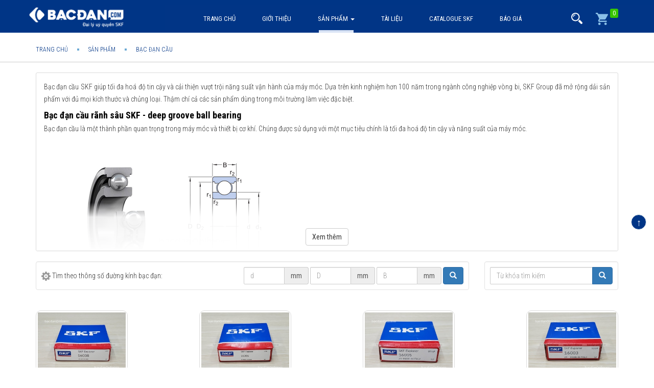

--- FILE ---
content_type: text/html; charset=UTF-8
request_url: https://bacdanonline.com/san-pham/bac-dan-cau?page=4
body_size: 19591
content:
<!DOCTYPE html>
<html lang="vi">
<!--© Bacdan.com - All rights reserved.-->
<head>
<title>Bạc đạn cầu 1 dãy SKF - Đại lý bạc đạn SKF chính hãng</title>
<meta name="description" content="Bạc đạn cầu 1 dãy SKF chính hãng - Bạc đạn Online - Đại lý ủy quyền bạc đạn SKF chính hãng tại Việt Nam. Giao hàng toàn quốc tất cả các ngày trong tuần - Bảo hành chính hãng">
<meta name="keywords" content="Bạc đạn cầu 1 dãy SKF">
<link rel="canonical" href="https://bacdanonline.com/san-pham/bac-dan-cau"/>
<link rel="amphtml" href="https://bacdanonline.com/amp/san-pham/bac-dan-cau"/>
<meta property="og:title" content="Bạc đạn cầu 1 dãy SKF - Đại lý bạc đạn SKF chính hãng" />
<meta property="og:description" content="Bạc đạn cầu 1 dãy SKF chính hãng - Bạc đạn Online - Đại lý ủy quyền bạc đạn SKF chính hãng tại Việt Nam. Giao hàng toàn quốc tất cả các ngày trong tuần - Bảo hành chính hãng" />
<meta property="og:image" content="https://bacdanonline.com/public/uploads/images/648/bac-dan-cau-skf.jpg" />

<meta name="twitter:title" content="Bạc đạn cầu 1 dãy SKF - Đại lý bạc đạn SKF chính hãng" />
<meta name="twitter:description" content="Bạc đạn cầu 1 dãy SKF chính hãng - Bạc đạn Online - Đại lý ủy quyền bạc đạn SKF chính hãng tại Việt Nam. Giao hàng toàn quốc tất cả các ngày trong tuần - Bảo hành chính hãng" />
<meta name="twitter:image" content="https://bacdanonline.com/public/uploads/images/648/bac-dan-cau-skf.jpg" />

    <link rel="dns-prefetch" href="//cdnjs.cloudflare.com"/>
    <link rel="dns-prefetch" href="//oss.maxcdn.com"/>
    <link rel="dns-prefetch" href="//use.fontawesome.com"/>
    <link rel="dns-prefetch" href="//fonts.googleapis.com"/>
    <link rel="dns-prefetch" href="//images.dmca.com"/>

<!-- Twitter -->
   	<meta name="twitter:card" content="summary">
    <meta name="twitter:site" content="@bacdancom">
    <meta name="twitter:creator" content="@bacdancom">


    <!-- OpenGraph -->
    <meta property="og:url" content="https://bacdanonline.com/san-pham/bac-dan-cau" />
    <meta property="og:type" content="website" />
    <meta property="og:site_name" content="bacdanonline.com"/>


    <meta charset="utf-8">
    <meta http-equiv="X-UA-Compatible" content="IE=edge">
    <meta name=viewport content="width=device-width, initial-scale=1.0, minimum-scale=1.0, maximum-scale=2.0, user-scalable=yes" />


    <meta name="apple-mobile-web-app-title" content="bacdanonline.com"/>
    <meta http-equiv="Content-Type" content="text/html; charset=UTF-8"/>
   <meta name="robots" content="index,follow"/>
    <meta name="geo.placename" content="Ho Chi Minh, Viet Nam"/>
    <meta name="geo.region" content="VN-HCM"/>
	<meta name="ICBM" content="10.843798561106947, 106.65114092883569"/>
    <meta name="csrf-token" content="uLglwGf1EQycV9pqPkqKDDw2NzLQb70whxktEkmA">
   	<meta name="theme-color" content="#003586"/>

    <link rel="shortcut icon" href="https://bacdanonline.com/public/assets/fav.png?v=5.6.8" />
    <link rel="apple-touch-icon" href="https://bacdanonline.com/public/assets/fav-ios.png?v=5.6.8" />
<!--<link href="https://fonts.googleapis.com/css2?family=Baloo+2:wght@400;600&family=Bebas+Neue&display=swap" rel="stylesheet">-->
<!-- Bootstrap -->
    <link media="all" type="text/css" rel="stylesheet" href="https://cdnjs.cloudflare.com/ajax/libs/twitter-bootstrap/3.3.7/css/bootstrap.min.css">





    
    <link media="all" type="text/css" rel="stylesheet" href="https://bacdanonline.com/public/assets/css/inner.css?v=5.6.8">
        <link media="all" type="text/css" rel="stylesheet" href="https://bacdanonline.com/public/assets/css/style.css?v=5.6.8">



        
    <link media="all" type="text/css" rel="stylesheet" href="https://bacdanonline.com/public/assets/css/cat-view.css?v=5.6.8">


    <style>
        span.stButton * {
            box-sizing: content-box;
        }
        span.stButton:first-child{
            margin-left: 0;
        }
    </style>


</head>
<body>




<header>
    <div class="hdr-top">

        <nav class="navbar navbar-default navbar-pc" data-spy="affix" data-offset-top="64">
            <div class="tbg"></div>
            <div class="container">
                <div class="navbar-header">
                    <button type="button" class="navbar-toggle collapsed" data-toggle="collapse"
                            data-target="#bs-example-navbar-collapse-1" aria-expanded="false">
                        <span class="sr-only">Toggle navigation</span>
                        <span class="icon-bar"></span>
                        <span class="icon-bar"></span>
                        <span class="icon-bar"></span>
                    </button>
                    <a class="navbar-brand" href="https://bacdanonline.com"><img class="lazyload"
                                src="https://bacdanonline.com/public/assets/logo.png?v=5.6.8" alt="Bạc đạn SKF chính hãng" title="Bạc đạn SKF chính hãng" height="45px"></a>

                    <ul class="nav navbar-nav visible-xs search-mobile">
                        <li class="cart">
                            <a href="#" data-toggle="collapse"
                               data-target="#bs-navbar-collapse-search" aria-expanded="false"><img class="lazyload"
                                        src="/public/assets/imgs/icon-search-white.png?v=5.6.8"
                                        height="24px" alt="Tìm kiếm bạc đạn"></a>
                        </li>
                    </ul>
                </div>

                <div class="collapse navbar-collapse" id="bs-example-navbar-collapse-1">
                    <ul class="nav navbar-nav">

                        <li class=""><a href="https://bacdanonline.com">Trang
                                chủ</a></li>

                        <li class="">
                            <a rel="nofollow" href="https://bacdanonline.com/dai-ly-uy-quyen-bac-dan-SKF.html">Giới thiệu</a>
                        </li>



                                                                            <li class="dropdown menu-pc  active ">
                                <a href="https://bacdanonline.com/san-pham" class="dropdown-toggle">Sản phẩm <span class="caret"></span></a>
                                <ul class="dropdown-menu pcats" itemscope
                                    itemtype="http://www.schema.org/SiteNavigationElement">
                                                                                                                        <li>
                                                <a itemprop="url" href="https://bacdanonline.com/san-pham/bac-dan-cau" title="Bạc đạn cầu">
                                                    <img class="lazyload" data-original="https://bacdanonline.com/public/uploads/images/648/bac-dan-cau-skf-68x58c.jpg"/ alt="Bạc đạn cầu">
                                                    <span class="tt">Bạc đạn cầu</span>
                                                    <span class="stt" itemprop="name">Bạc đạn cầu<br>một dãy</span>
                                                </a>
                                            </li>
                                                                                                                                                                <li>
                                                <a itemprop="url" href="https://bacdanonline.com/san-pham/bac-dan-nhao-tron" title="Bạc đạn nhào tròn">
                                                    <img class="lazyload" data-original="https://bacdanonline.com/public/uploads/images/651/bac-dan-tu-lua-68x58c.jpg"/ alt="Bạc đạn nhào tròn">
                                                    <span class="tt">Bạc đạn nhào tròn</span>
                                                    <span class="stt" itemprop="name">Bạc đạn<br>Nhào tròn</span>
                                                </a>
                                            </li>
                                                                                                                                                                <li>
                                                <a itemprop="url" href="https://bacdanonline.com/san-pham/bac-dan-oc-bich" title="Bạc đạn óc bích">
                                                    <img class="lazyload" data-original="https://bacdanonline.com/public/uploads/images/659/bac-dan-do-chan-68x58c.jpg"/ alt="Bạc đạn óc bích">
                                                    <span class="tt">Bạc đạn óc bích</span>
                                                    <span class="stt" itemprop="name">Bạc đạn<br>Óc bích</span>
                                                </a>
                                            </li>
                                                                                                                                                                <li>
                                                <a itemprop="url" href="https://bacdanonline.com/san-pham/Bac-dan-tiep-xuc-goc-4-diem" title="Bạc đạn tiếp xúc góc 4 điểm">
                                                    <img class="lazyload" data-original="https://bacdanonline.com/public/uploads/images/1763/bac-dan-tiep-xuc-4-diem-68x58c.jpg"/ alt="Bạc đạn tiếp xúc góc 4 điểm">
                                                    <span class="tt">Bạc đạn tiếp xúc góc 4 điểm</span>
                                                    <span class="stt" itemprop="name">Bạc đạn tiếp<br>xúc góc 4 điểm</span>
                                                </a>
                                            </li>
                                                                                                                                                                <li>
                                                <a itemprop="url" href="https://bacdanonline.com/san-pham/Bac-dan-tiep-xuc-goc-2-day" title="Bạc đạn tiếp xúc góc 2 dãy">
                                                    <img class="lazyload" data-original="https://bacdanonline.com/public/uploads/images/1761/bac-dan-tiep-xuc-2-day-68x58c.jpg"/ alt="Bạc đạn tiếp xúc góc 2 dãy">
                                                    <span class="tt">Bạc đạn tiếp xúc góc 2 dãy</span>
                                                    <span class="stt" itemprop="name">Bạc đạn tiếp<br> xúc góc 2 dãy</span>
                                                </a>
                                            </li>
                                                                                                                                                                <li>
                                                <a itemprop="url" href="https://bacdanonline.com/san-pham/bac-dan-dua-do" title="Bạc đạn đũa đỡ">
                                                    <img class="lazyload" data-original="https://bacdanonline.com/public/uploads/images/880/bac-dan-dua-do-68x58c.jpg"/ alt="Bạc đạn đũa đỡ">
                                                    <span class="tt">Bạc đạn đũa đỡ</span>
                                                    <span class="stt" itemprop="name">Bạc đạn<br>Đũa đỡ</span>
                                                </a>
                                            </li>
                                                                                                                                                                <li>
                                                <a itemprop="url" href="https://bacdanonline.com/san-pham/bac-dan-kim" title="Bạc đạn đũa kim">
                                                    <img class="lazyload" data-original="https://bacdanonline.com/public/uploads/images/884/bac-dan-kim-68x58c.jpg"/ alt="Bạc đạn đũa kim">
                                                    <span class="tt">Bạc đạn đũa kim</span>
                                                    <span class="stt" itemprop="name">Bạc đạn<Br>Đũa kim</span>
                                                </a>
                                            </li>
                                                                                                                                                                <li>
                                                <a itemprop="url" href="https://bacdanonline.com/san-pham/bac-dan-mat-trau" title="Bạc đạn mắt trâu">
                                                    <img class="lazyload" data-original="https://bacdanonline.com/public/uploads/images/882/bac-dan-mat-trau-68x58c.jpg"/ alt="Bạc đạn mắt trâu">
                                                    <span class="tt">Bạc đạn mắt trâu</span>
                                                    <span class="stt" itemprop="name">Bạc đạn<br>Mắt trâu</span>
                                                </a>
                                            </li>
                                                                                                                                                                <li>
                                                <a itemprop="url" href="https://bacdanonline.com/san-pham/bac-dan-con" title="Bạc đạn côn">
                                                    <img class="lazyload" data-original="https://bacdanonline.com/public/uploads/images/3419/bac-dan-con-skf-68x58c.jpg"/ alt="Bạc đạn côn">
                                                    <span class="tt">Bạc đạn côn</span>
                                                    <span class="stt" itemprop="name">Bạc đạn côn</span>
                                                </a>
                                            </li>
                                                                                                                                                                <li>
                                                <a itemprop="url" href="https://bacdanonline.com/san-pham/bac-dan-nhao-ca-na" title="Bạc đạn nhào cà na">
                                                    <img class="lazyload" data-original="https://bacdanonline.com/public/uploads/images/874/bac-dan-cana-68x58c.jpg"/ alt="Bạc đạn nhào cà na">
                                                    <span class="tt">Bạc đạn nhào cà na</span>
                                                    <span class="stt" itemprop="name">Bạc đạn<br>Nhào cà na</span>
                                                </a>
                                            </li>
                                                                                                                                                                <li>
                                                <a itemprop="url" href="https://bacdanonline.com/san-pham/bac-dan-cha" title="Bạc đạn chà">
                                                    <img class="lazyload" data-original="https://bacdanonline.com/public/uploads/images/662/bac-dan-ty-68x58c.jpg"/ alt="Bạc đạn chà">
                                                    <span class="tt">Bạc đạn chà</span>
                                                    <span class="stt" itemprop="name">Bạc đạn<br>Chà tỳ</span>
                                                </a>
                                            </li>
                                                                                                                                                                <li>
                                                <a itemprop="url" href="https://bacdanonline.com/san-pham/Ong-lot-truc-con" title="Ống lót trục côn">
                                                    <img class="lazyload" data-original="https://bacdanonline.com/public/uploads/images/2214/ong-lot-con-68x58c.jpg"/ alt="Ống lót trục côn">
                                                    <span class="tt">Ống lót trục côn</span>
                                                    <span class="stt" itemprop="name">Ống lót<br>Trục côn</span>
                                                </a>
                                            </li>
                                                                                                                                                                <li>
                                                <a itemprop="url" href="https://bacdanonline.com/san-pham/goi-do-bac-dan" title="Gối đỡ bạc đạn">
                                                    <img class="lazyload" data-original="https://bacdanonline.com/public/uploads/images/3504/goi-do-skf-68x58c.jpg"/ alt="Gối đỡ bạc đạn">
                                                    <span class="tt">Gối đỡ bạc đạn</span>
                                                    <span class="stt" itemprop="name">Gối đỡ<br>bạc đạn</span>
                                                </a>
                                            </li>
                                                                                                                                                                <li>
                                                <a itemprop="url" href="https://bacdanonline.com/san-pham/Bac-dan-Y" title="Cụm bạc đạn Y-bearings">
                                                    <img class="lazyload" data-original="https://bacdanonline.com/public/uploads/images/4473/bacdany-68x58c.jpg"/ alt="Cụm bạc đạn Y-bearings">
                                                    <span class="tt">Cụm bạc đạn Y-bearings</span>
                                                    <span class="stt" itemprop="name">Cụm bạc đạn<br>Y-bearings</span>
                                                </a>
                                            </li>
                                                                                                                                                                <li>
                                                <a itemprop="url" href="https://bacdanonline.com/san-pham/goi-do-2-nua" title="Gối đỡ 2 nửa">
                                                    <img class="lazyload" data-original="https://bacdanonline.com/public/uploads/images/4605/goi-hai-nua-skf-68x58c.jpg"/ alt="Gối đỡ 2 nửa">
                                                    <span class="tt">Gối đỡ 2 nửa</span>
                                                    <span class="stt" itemprop="name">Gối đỡ<br>2 nửa SKF</span>
                                                </a>
                                            </li>
                                                                                                                                                                <li>
                                                <a itemprop="url" href="https://bacdanonline.com/san-pham/Phot-chan-dau" title="Phớt chắn dầu SKF">
                                                    <img class="lazyload" data-original="https://bacdanonline.com/public/uploads/images/3852/phot-chan-dau-68x58c.jpg"/ alt="Phớt chắn dầu SKF">
                                                    <span class="tt">Phớt chắn dầu SKF</span>
                                                    <span class="stt" itemprop="name">Phớt chặn dầu</span>
                                                </a>
                                            </li>
                                                                                                                                                                <li>
                                                <a itemprop="url" href="https://bacdanonline.com/san-pham/Bac-dan-xe-may" title="Bạc đạn xe máy">
                                                    <img class="lazyload" data-original="https://bacdanonline.com/public/uploads/images/4657/bacdanxemay-68x58c.jpg"/ alt="Bạc đạn xe máy">
                                                    <span class="tt">Bạc đạn xe máy</span>
                                                    <span class="stt" itemprop="name">Bạc đạn<br>xe máy</span>
                                                </a>
                                            </li>
                                                                                                                                                                <li>
                                                <a itemprop="url" href="/san-pham/Day-dai-SKF/Day-dai-SKF.html" title="Dây đai SKF">
                                                    <img class="lazyload" data-original="https://bacdanonline.com/public/uploads/images/4464/day-dai-skf-68x58c.jpg"/ alt="Dây đai SKF">
                                                    <span class="tt">Dây đai SKF</span>
                                                    <span class="stt" itemprop="name">Dây đai SKF</span>
                                                </a>
                                            </li>
                                                                                                                                                                <li>
                                                <a itemprop="url" href="https://bacdanonline.com/san-pham/Dung-cu-SKF" title="Dụng cụ SKF">
                                                    <img class="lazyload" data-original="https://bacdanonline.com/public/uploads/images/4462/dung-cu-skf-68x58c.jpg"/ alt="Dụng cụ SKF">
                                                    <span class="tt">Dụng cụ SKF</span>
                                                    <span class="stt" itemprop="name">Dụng cụ<br>bảo trì SKF</span>
                                                </a>
                                            </li>
                                                                                                                                                                <li>
                                                <a itemprop="url" href="/san-pham/Xich-tai-SKF/Xich-tai-SKF-Chains.html" title="Xích tải SKF">
                                                    <img class="lazyload" data-original="https://bacdanonline.com/public/uploads/images/4465/xich-tai-skf-68x58c.jpg"/ alt="Xích tải SKF">
                                                    <span class="tt">Xích tải SKF</span>
                                                    <span class="stt" itemprop="name">Xích tải SKF</span>
                                                </a>
                                            </li>
                                                                                                                                                                <li>
                                                <a itemprop="url" href="https://bacdanonline.com/san-pham/Mo-bo-SKF" title="Mỡ bò SKF">
                                                    <img class="lazyload" data-original="https://bacdanonline.com/public/uploads/images/4463/mo-bo-skf-68x58c.jpg"/ alt="Mỡ bò SKF">
                                                    <span class="tt">Mỡ bò SKF</span>
                                                    <span class="stt" itemprop="name">Mỡ bò<br>bôi trơn SKF</span>
                                                </a>
                                            </li>
                                                                                                            </ul>
                                <style>
                                    @media(max-width: 767px) {
                                        .navbar-nav>li.menu-pc{
                                            display: none;
                                        }
                                    }
                                    @media(min-width: 768px){
                                        .navbar-nav>li.menu-mobile{
                                            display: none;
                                        }
                                    }
                                </style>
                            </li>
                            <li class=" menu-mobile  active ">
                                <a href="https://bacdanonline.com/san-pham">Sản phẩm</a>
                            </li>
                        

                                                                            <li class=""><a
                                        href="https://bacdanonline.com/tai-lieu-bac-dan">Tài liệu</a>
                            </li>
                        
                        <li class="menu-download ">
                            <a href="https://bacdanonline.com/catalogue">Catalogue SKF</a>
                        </li>


                         <li class="menu-mobile ">
                         <a href="https://bacdanonline.com/lien-he">Liên hệ</a>
                            </li>



                         <li class="">
                            <a rel="nofollow" href="https://bacdanonline.com/bao-gia-bac-dan.html">Báo giá</a>
                        </li>


                     
                        
                        
                        
                    </ul>


                    <ul class="nav navbar-nav navbar-right hidden-xs">
                        <li class="dropdown form-search">
                            <a href="#" class="dropdown-toggle" data-toggle="dropdown"
                               role="button"
                               aria-haspopup="true" aria-expanded="false"><img class="lazyload"
                                        data-original="https://bacdanonline.com/public/assets/imgs/icon-search-white.png" alt="Tìm kiếm"></a>
                            <div class="dropdown-menu">
                                <form action="https://bacdanonline.com/tim-kiem.html" class="form-search">
                                    <div class="input-group">
                                        <input type="text" name="q" value="" class="form-control"
                                               placeholder="Nhập tên SP cần tìm">
                                        <span class="input-group-btn">
                                    <button class=" btn btn-link">
                                        <img class="lazyload" data-original="https://bacdanonline.com/public/assets/imgs/icon-search.png">
                                    </button>
                                        </span>
                                    </div>
                                </form>
                            </div>
                        </li>
                        <li class="cart">
                            <a href="https://bacdanonline.com/gio-hang" rel="nofollow"><img class="lazyload"
                                        data-original="/public/assets/imgs/icons/cart.svg" height="24px" alt="Giỏ hàng"><span
                                        id="cart-count">0</span></a>
                        </li>
                    </ul>
                </div>

                <div class="collapse navbar-collapse search" id="bs-navbar-collapse-search">
                    <form action="https://bacdanonline.com/tim-kiem.html" class="form-search">
                        <div class="input-group">
                            <input type="text" name="q" value="" class="form-control"
                                   placeholder="Nhập tên SP cần tìm">
                            <span class="input-group-btn">
                                    <button class=" btn btn-link">
                                        <img class="lazyload" data-original="https://bacdanonline.com/public/assets/imgs/icon-search-white.png?v=5.6.8" alt="Tìm kiếm">
                                    </button>
                                        </span>
                        </div>
                    </form>
                </div>
            </div>
        </nav>


        <nav class="nav-mobile hidden">
        </nav>
    </div>

    </header>

<main>
        <div class="">


                    <div class="_breadcrumb">
                <div class="container">
                    <ol class="breadcrumb" itemscope="" itemtype="http://schema.org/BreadcrumbList">
                                                            <li itemprop="itemListElement" itemscope itemtype="http://schema.org/ListItem">
                    <a href="https://bacdanonline.com" itemprop="item">
                                                <span itemprop="name">Trang chủ</span>
                    </a>
                    <meta itemprop="position" content="1">
                </li>
            
                                                    <li itemprop="itemListElement" itemscope itemtype="http://schema.org/ListItem">
                    <a href="https://bacdanonline.com/san-pham" itemprop="item">
                                                <span itemprop="name">Sản phẩm</span>
                    </a>
                    <meta itemprop="position" content="2">
                </li>
            
                                                    <li itemprop="itemListElement" itemscope itemtype="http://schema.org/ListItem">
                    <a href="https://bacdanonline.com/san-pham/bac-dan-cau" itemprop="item">
                                                <span itemprop="name">Bạc đạn cầu</span>
                    </a>
                    <meta itemprop="position" content="3">
                </li>
            
            </ol>

                </div>
            </div>
        

            <div class="category-detail">
        
        <br>
        <div class="container">


            <div class="category-info vh-content">
                <div class="news-view" style="padding: 0;">
                    <div class="overview">
                        <p style="text-align:justify">Bạc đạn cầu SKF giúp tối đa hoá độ tin cậy và cải thiện vượt trội năng suất vận hành của máy móc. Dựa trên kinh nghiệm hơn 100 năm trong ngành công nghiệp vòng bi, SKF Group đã mở rộng dải sản phẩm với đủ mọi kích thước và chủng loại. Thậm chí cả các sản phẩm dùng trong môi trường làm việc đặc biệt.</p>

<h1 style="text-align:justify">Bạc đạn cầu rãnh sâu SKF -&nbsp;deep groove ball bearing</h1>

<p>Bạc đạn cầu là một thành phần quan trọng trong máy móc và thiết bị cơ khí. Chúng được sử dụng với một mục tiêu chính là tối đa hoá độ tin cậy và năng suất của máy móc.</p>

<h2 style="text-align:justify"><img alt="thông số kỹ thuật bạc đạn 6412 chính hãng SKF" src="/public/cuploads/images/thong-so-ky-thuat/khongnap.jpg" style="height:298px; width:500px" /></h2>

<h3 style="text-align:justify"><strong>Bạc đạn cầu SKF</strong></h3>

<p style="text-align:justify">Bạc đạn cầu SKF là chủng loại đặc biệt đa dụng và thường thấy nhất trên thị trường. Tại các tỉnh miền Bắc, bạc đạn cầu còn được gọi là vòng bi đỡ, vòng bi cầu, hoặc ổ bi cầu.</p>

<p style="text-align:justify">Chúng được sử dụng để:</p>

<ul>
	<li style="text-align:justify">Giúp chuyển động quay dễ dàng hơn.</li>
	<li style="text-align:justify">Chịu tải và giảm tiêu hao năng lượng.</li>
	<li style="text-align:justify">Giảm ma sát và mài mòn khi chuyển động.</li>
	<li style="text-align:justify">Định vị các chi tiết quay, giữ cho trục không bị xê dịch.</li>
</ul>

<p style="text-align:justify"><img alt="Bạc đạn cầu SKF" src="/public/cuploads/images/anh-skf/6001-1.jpg" style="height:750px; width:1000px" title="Bạc đạn cầu SKF" /></p>

<p style="text-align: center;"><em>Bạc đạn cầu SKF</em></p>

<h3 style="text-align:justify"><strong>Đặc điểm cấu tạo bạc đạn cầu</strong></h3>

<p style="text-align:justify">Bạc đạn cầu SKF có thiết kế đơn giản với các bộ phận không thể tách rời. Con lăn hình cầu giúp làm giảm tối đa ma sát trong khi chuyển động. Nhờ đó, bạc đạn cầu SKF rất thích hợp với điều kiện tốc độ cao. Đây là loại bạc đạn được sử dụng rộng rãi nhất bởi khả năng hoạt động mạnh mẽ và ít cần bảo dưỡng.</p>

<p style="text-align:justify"><img alt="Cấu tạo bạc đạn cầu SKF" src="/public/cuploads/images/news/cau-tao-bac-dan.jpg" style="height:511px; width:1000px" title="Cấu tạo bạc đạn cầu SKF" /></p>

<p style="text-align: center;"><em>Cấu tạo các bộ phận Bạc đạn cầu SKF</em></p>

<p style="text-align:justify">Mặc dù có thể chịu tải trọng hướng kính tốt nhưng Bạc đạn cầu chỉ chịu tải dọc trục ở mức độ thấp. Bên cạnh đó, chúng không thể vận hành tốt nếu bị lắp lệch tâm hoặc chịu tải dọc trục ngoài ý muốn.</p>

<p style="text-align:justify">Những kích cỡ bạc đạn cầu SKF thông dụng nhất đều có các thiết kế bi trần hoặc bao gồm phớt (nắp chắn bụi) 1 hoặc 2 bên. Bạc đạn cầu SKF 2 có phớt chặn 2 bên được bôi trơn sẵn 1 lượng chất bôi trơn cho đến hết tuổi thọ. Chúng được tra một lượng mỡ phù hợp, chất lượng cao, trong các điều kiện sạch sẽ. Các ổ bi này không cần bảo dưỡng. Trong trường hợp phải gia nhiệt khi lắp, cần sử dụng dụng cụ gia nhiệt cảm ứng. Do đó, không nên tẩy rửa hoặc tái bôi trơn không cần thiết.</p>

<h2 style="text-align:justify"><strong>Các kiểu thiết kế của Phớt chặn bạc đạn cầu 1 dãy SKF</strong></h2>

<p>Bạc đạn cầu 1 dãy SKF thế hệ Explorer được nâng lên cao hơn so với các thế hệ bạc đạn SKF trước đây, bởi vậy ở cùng tốc độ nhưng nhiệt độ của bạc đạn SKF Explorer thấp hơn rất nhiều. Tính năng này làm giảm nhu cầu sử dụng mỡ bôi trơn và giảm tiêu hao năng lượng trên bạc đạn.</p>

<p style="text-align:justify"><img alt="Các kiểu thiết kế của bạc đạn cầu 1 dãy SKF" src="/public/cuploads/images/thong-so-ky-thuat/cac-thiet-ke-bac-dan-cau-skf.jpg" style="height:344px; width:1000px" /></p>

<h2 style="text-align:justify"><strong>Các loại bạc đạn cầu SKF - thiết kế và biến thể thường gặp</strong></h2>

<p style="text-align:justify">Là loại bạc đạn được sử dụng rộng rãi nhất, Bạc đạn cầu SKF được chế tạo với nhiều kiểu thiết kế, biến thể và kích cỡ khác nhau.</p>

<h3 style="text-align:justify"><strong>Bạc đạn cầu một dãy SKF</strong></h3>

<p style="text-align:justify">Bạc đạn cầu một dãy SKF có rãnh lăn sâu, liên tục. Các rãnh này có đường kính gần bằng đường kính viên bi, cho ổ bi khả năng chịu tải hướng kính và tải dọc trục ở cả hai phía.</p>

<p style="text-align:justify"><img alt="Bạc đạn cầu một dãy SKF" src="/public/cuploads/images/news/bac-dan-cau-mot-day-skf.jpg" style="height:624px; width:1000px" title="Bạc đạn cầu một dãy SKF" /></p>

<p style="text-align: center;"><em>Bạc đạn cầu một dãy là thiết kế cơ bản và thông dụng nhất</em></p>

<p style="text-align:justify">Bạc đạn cầu 1 dãy SKF có 2 thiết kế phổ biến bao gồm loại không có phớt chặn và loại có phớt chặn.</p>

<h3 style="text-align:justify"><strong>Bạc đạn cầu SKF bằng thép không gỉ</strong></h3>

<p style="text-align:justify">Bạc đạn cầu bằng thép không gỉ SKF có khả năng chịu ăn mòn, rỉ sét khi làm việc trong các môi trường ẩm ướt và nhiều môi trường khác. Loại bạc đạn này có khả năng chịu tải hướng kính và tải dọc trục ở cả hai phía.&nbsp;</p>

<p style="text-align:justify">Tuy nhiên, khả năng chịu tải của bạc đạn không gỉ SKF thấp hơn so với các loại bằng thép cùng kích thước. Chúng cũng được sản xuất với kiểu thiết kế có phớt và không phớt chắn dầu.</p>

<h3 style="text-align:justify"><strong>Bạc đạn cầu một dãy có rãnh tra bi</strong></h3>

<p style="text-align:justify">Đây là loại bạc đạn cầu SKF có cả rãnh tra bi trên cả vòng trong lẫn vòng ngoài. Do đó, chúng có thể được lắp thêm viên bi nhiều hơn so với bạc đạn đạn cầu SKF tiêu chuẩn.</p>

<p style="text-align:justify"><img alt="Bạc đạn cầu SKF có rãnh tra bi" src="/public/cuploads/images/news/bac-dan-cau-skf-co-ranh-tra-bi.jpg" style="height:624px; width:1000px" title="Bạc đạn cầu SKF có rãnh tra bi" /></p>

<p style="text-align: center;"><em>Thiết kế bạc đạn cầu 1 dãy có rãnh để lắp thêm bi</em></p>

<p style="text-align:justify">Bạc đạn cầu SKF có rãnh tra bi có khả năng chịu tải hướng kính cao hơn loại không có rãnh tra nhưng lại có khả năng chịu tải dọc trục giới hạn. Bên cạnh đó, khả năng làm việc với tốc độ cao cũng không bằng loại tiêu chuẩn.</p>

<p style="text-align:justify">Các loại bạc đạn cầu có rãnh tra bi SKF chỉ được chế tạo với thiết kế không có phớt chặn.</p>

<h3 style="text-align:justify"><strong>Bạc đạn cầu hai dãy SKF</strong></h3>

<p style="text-align:justify">Bạc đạn cầu 2 dãy hay bạc đạn cầu 2 hàng hạt có thiết kế tương tự như bạc đạn cầu 1 dãy. Rãnh lăn sâu, có đường kính gần bằng đường kính viên bi. Thiết kế cho phép bạc đạn cầu 2 dãy có thể chịu tải hướng kính và tải dọc trục ở cả hai phía. Do đó, loại bạc đạn này rất phù hợp với các ứng dụng mà khả năng chịu tải của bạc đạn cầu 1 dãy SKF không thể đáp ứng được.</p>

<p style="text-align:justify"><img alt="Bạc đạn cầu hai dãy SKF" src="/public/cuploads/images/news/bac-dan-cau-hai-day-skf.jpg" style="height:624px; width:1000px" title="Bạc đạn cầu hai dãy SKF" /></p>

<p style="text-align: center;"><em>Bạc đạn cầu hai dãy SKF</em></p>

<p style="text-align:justify">Bạc đạn cầu 2 dãy SKF chỉ được chế tạo với loại không có phớt chặn.</p>

<h2 style="text-align:justify"><strong>Các loại bạc đạn cầu SKF đặc biệt</strong></h2>

<p style="text-align:justify">Ngoài các thiết kế thông dụng, SKF Group cũng phát triển dải sản phẩm với nhiều phân loại đặc biệt nhằm đáp ứng yêu cầu vận hành trong điều kiện đặc thù.</p>

<h3 style="text-align:justify"><strong>Cụm Bạc đạn cầu cảm biến SKF</strong></h3>

<p style="text-align:justify">Cụm bạc đạn cầu cảm biến SKF được chế tạo với mục đích giám sát trạng thái chuyển động của các thành phần quay một cách chính xác. Bộ sản phẩm là những cụm tích hợp có kích thước gọn, nhẹ bao gồm:</p>

<ul>
	<li style="text-align:justify">Một bạc đạn cầu SKF Explorer dãy 62 có rãnh cho vòng chặn trên vòng ngoài và một phớt chặn loại tiếp xúc kiểu RS1.</li>
	<li style="text-align:justify">Một vòng tạo xung điện.</li>
	<li style="text-align:justify">Một thân cảm biến.</li>
	<li style="text-align:justify">Một cáp nối.</li>
</ul>

<p style="text-align:justify"><img alt="Bạc đạn cầu cảm biến SKF" src="/public/cuploads/images/news/Bac-dan-cau-cam-bien-skf.jpg" style="height:343px; width:1000px" title="Bạc đạn cầu cảm biến SKF" /></p>

<p style="text-align: center;"><em>Cụm bạc đạn cầu cảm biến bao gồm: 1 bạc đạn cầu rãnh sâu, vòng xung, vòng cảm biến, dây kết nối</em></p>

<p style="text-align:justify">Cụm Bạc đạn cảm biến cho động cơ điện SKF có kích thước gọn nhẹ và sử dụng công nghệ cảm ứng chủ động với một bạc đạn cầu SKF Explorer. Các cụm này có thể được lắp ở bất kỳ vị trí nào của động cơ.</p>

<h3 style="text-align:justify"><strong>Bạc đạn SKF chịu nhiệt độ cao</strong></h3>

<p style="text-align:justify">Bạc đạn SKF chịu nhiệt cao có thiết kế tương tự bạc đạn cầu SKF tiêu chuẩn có cùng kích thước. Các bạc đạn này có thể chịu tải hướng kính bà tải dọc trục nhỏ. Khe hở trong hướng kính bằng nhiều lần khe hở C5 để bạc đạn không bị bó kẹt khi tiếp xúc với nhiệt độ.</p>

<p style="text-align:justify">Mấu chốt của thiết kế nằm ở lớp photphat mangan để giúp tăng độ bám của chất bôi trơn trên bề mặt kim loại và để bảo vệ chống ăn mòn gỉ sét.</p>

<p style="text-align:justify">Các thiết kế và đặc tính kỹ thuật:</p>

<p style="text-align:justify"><img alt="Bạc đạn cầu chịu nhiệt độ cao SKF" src="/public/cuploads/images/news/dac-diem-bac-dan-chiu-nhiet-skf.jpg" style="height:776px; width:1000px" title="Bạc đạn cầu chịu nhiệt độ cao SKF" /></p>

<p style="text-align: center;"><em>Các biến thể bạc&nbsp;đạn cầu chịu nhiệt độ cao SKF</em></p>

<h3 style="text-align:justify"><strong>Bạc đạn SKF với chất bôi trơn rắn</strong></h3>

<p style="text-align:justify">Trong phần lớn ứng dụng, một lượng mỡ và dầu bôi trơn phù hợp được cung cấp cho bạc đạn. Tuy nhiên, trong một số trường hợp, việc tiếp cận và tái bôi trơn bạc đạn rất khó hoặc không thể thực hiện được thì chất bôi trơn rắn là giải pháp tối ưu. Chất bôi trơn rắn còn có thể&nbsp; được sử dụng trong những ứng dụng mà bạc đạn thường bị hư hỏng do phải làm việc trong môi trường có độ nhiễm bẩn cao.</p>

<p style="text-align:justify"><img alt="Bạc đạn cầu SKF với chất bôi trơn rắn" src="/public/cuploads/images/news/Bac-dan-skf-voi-chat-boi-tron-ran.jpg" style="height:624px; width:1000px" title="Bạc đạn cầu SKF với chất bôi trơn rắn" /></p>

<p style="text-align: center;"><em>Bạc đạn cầu SKF với chất bôi trơn rắn</em></p>

<p style="text-align:justify">Bạc đạn SKF sử dụng chất bôi trơn rắn là loại dầu tổng hợp chất lượng cao ký hiệu W64.</p>

<ul>
	<li style="text-align:justify">W64: Loại tiêu chuẩn.</li>
	<li style="text-align:justify">W64F: Loại chất bôi trơn rắn cho ngành chế tạo dược phẩm hoặc chế biến thực phẩm và bao bì.</li>
	<li style="text-align:justify">W64H: Loại dầu bôi trơn rắn cho ứng dụng tốc độ chậm.</li>
	<li style="text-align:justify">W64L: Loại dầu bôi trơn rắn cho ứng dụng nhiệt độ thấp.</li>
</ul>

<h3 style="text-align:justify"><strong>Bạc đạn cầu SKF DryLube</strong></h3>

<p style="text-align:justify">Bạc đạn cầu SKF DryLube sử dụng chất bôi trơn khô được bơm vào các khoảng trống trong bạc đạn. Sau đó, chất bôi trơn được làm cứng.</p>

<p style="text-align:justify"><img alt="Đặc tính bạc đạn SKF DryLube" src="/public/cuploads/images/news/bac-dan-drylube-skf.jpg" style="height:937px; width:1000px" title="Đặc tính bạc đạn SKF DryLube" /></p>

<p style="text-align: center;"><em>Đặc tính bạc đạn SKF DryLube</em></p>

<p style="text-align:justify">Khi vận hành, chất bôi trơn khô duy trì một lớp màng dầu mỏng trên rãnh lăn và các con lăn để các bề mặt kim loại không tiếp xúc với nhau. Sau một thời gian, các mảnh vụn của chất bôi trơn rắn có thể vỡ vụn và tạo ra tiếng ồn và độ rung động của bạc đạn. Tuy nhiên, điều này không ảnh hưởng đến khả năng làm việc cũng như tuổi thọ làm việc của bạc đạn.</p>

<h3 style="text-align:justify"><strong>Bạc đạn cách điện INSOCOAT SKF</strong></h3>

<p style="text-align:justify">Động cơ, máy phát điện và các thiết bị liên kết thường có nguy cơ hư hỏng khi có dòng điện rò rỉ chạy qua bạc đạn. Bạc đạn SKF INSOCOAT được thế kế để ngăn ngừa dòng điện đi qua bạc đạn nhờ việc được phủ một lớp oxit nhôm bằng công nghệ phun plasma lên mặt ngoài của vòng trong hoặc vòng ngoài.</p>

<p style="text-align:justify"><img alt="Bạc đạn cách điện Insocoat SKF" src="/public/cuploads/images/news/Bac-dan-insocoat-skf.jpg" style="height:624px; width:1000px" title="Bạc đạn cách điện Insocoat SKF" /></p>

<p style="text-align: center;"><em>Bạc đạn cầu INSOCOAT SKF với lớp mạ oxit nhôm vòng ngoài (Ký hiệu: VL0241)</em></p>

<p style="text-align:justify">Lớp phủ cơ bản chịu được điện thể lên đến 1000V DC.</p>

<h3 style="text-align:justify"><strong>Bạc đạn SKF Hybrid</strong></h3>

<p style="text-align:justify">Bạc đạn SKF Hybrid có vòng trong và vòng ngoài bằng thép và các viên bi bằng gốm kỹ thuật silicon nitride (Si3N4). Vì gốm silicon nitride là loại vật liệu có tính cách điện rất tốt. Do đó, bạc đạn SKF Hybrid có thể sử dụng để cách điện cả dòng điện một chiều lẫn xoay chiều.</p>

<p style="text-align:justify">Các ưu điểm của bạc đạn Hybrid SKF:</p>

<ul>
	<li style="text-align:justify">Tính năng cách điện.</li>
	<li style="text-align:justify">Trọng lượng thấp hơn 60% so với bạc đạn SKF bằng thép tiêu chuẩn.</li>
	<li style="text-align:justify">Ma sát thấp hơn nhờ các thành phần từ gốm.</li>
	<li style="text-align:justify">Độ cứng vững cao và suất đàn hồi cao.</li>
	<li style="text-align:justify">Không bị vết lõm khi bạc đạn đứng yên và chịu tải nặng trong thời gian dài.</li>
</ul>

<h3 style="text-align:justify"><strong>Bạc đạn SKF&nbsp;NoWear</strong></h3>

<p style="text-align:justify">NoWear là một lớp carbon chống mài mòn có thể được phủ lên các con lăn và rãnh lăn của vòng trong bạc đạn. Ký hiệu tiếp vĩ ngữ:</p>

<ul>
	<li style="text-align:justify">L7DA: lớp phủ carbon được phủ lên các các con lăn và rãnh lăn của vòng trong.</li>
	<li style="text-align:justify">L5DA: lớp phủ carbon chỉ được phủ lên các con lăn.</li>
</ul>

<p style="text-align:justify">Độ cứng của lớp phủ là 1200 HV10.</p>

<h3 style="text-align:justify"><strong>Bạc đạn Polymer</strong></h3>

<p style="text-align:justify">Bạc đạn Polymer SKF thường được sử dụng trong những ứng dụng có yêu cầu chính là chịu hoá chất hoặc chịu ẩm. Đó là những điều kiện làm việc không phù hợp với bạc đạn bằng thép.</p>

<p style="text-align:justify"><img alt="Bạc đạn Polymer SKF" src="/public/cuploads/images/news/bac-dan-cau-polymer-skf.jpg" style="height:624px; width:1000px" title="Bạc đạn Polymer SKF" /></p>

<p style="text-align: center;"><em>Bạc đạn cầu với vòng trong và vòng ngoài bằng Polymer</em></p>

<p style="text-align:justify">Do đó, việc sử dụng bạc đạn polymer mang lại những ưu điểm sau:</p>

<ul>
	<li style="text-align:justify">Chiu ăn mòn và hoá chất.</li>
	<li style="text-align:justify">Vật liệu polymer chịu mài mòn và mỏi vật liệu cao.</li>
	<li style="text-align:justify">Tự bôi trơn (không sử dụng chất bôi trơn).</li>
	<li style="text-align:justify">Hệ số ma sát thấp.</li>
	<li style="text-align:justify">Làm việc êm ái.</li>
	<li style="text-align:justify">Trọng lượng nhẹ.</li>
	<li style="text-align:justify">Chỉ số chịu lực cao (tỷ số giữa sức bền và trọng lượng).</li>
	<li style="text-align:justify">Độ ổn định kích thước cao nhờ khả năng biến dạng thấp.</li>
	<li style="text-align:justify">Chi phí chu kỳ tuổi thọ thấp.</li>
	<li style="text-align:justify">Có tính cách điện.</li>
</ul>

<h2 style="text-align:justify"><strong>Ký hiệu bạc đạn cầu SKF</strong></h2>

<p style="text-align:justify">Hệ thống ký hiệu Bạc đạn cầu SKF là một dãy ký hiệu bao gồm các ký hiệu tiếp đầu ngữ, ký hiệu cơ bản và ký hiệu tiếp vĩ ngữ.</p>

<p style="text-align:justify"><strong>Tiếp đầu ngữ:</strong>&nbsp;loại bạc đạn.</p>

<p style="text-align:justify"><strong>Ký hiệu cơ bản:</strong>&nbsp;dãy số mã hoá kích thước bạc đạn.</p>

<p style="text-align:justify"><strong>Tiếp vĩ ngữ:</strong></p>

<ul>
	<li style="text-align:justify">Nhóm 1: thiết kế viên bi bên trong.</li>
	<li style="text-align:justify">Nhóm 2: thiết kế bên ngoài (phớt chặn, rãnh cài và vòng chặn,...)</li>
	<li style="text-align:justify">Nhóm 3: kiểu vòng cách.</li>
	<li style="text-align:justify">Nhóm 4:&nbsp;
	<ul>
		<li style="text-align:justify">Vật liệu nhiệt luyện.</li>
		<li style="text-align:justify">Cấp chính xác, khe hở, độ êm.</li>
		<li style="text-align:justify">Bộ bạc đạn lắp cặp.</li>
		<li style="text-align:justify">Cấp ổn định.</li>
		<li style="text-align:justify">Bôi trơn.</li>
		<li style="text-align:justify">Các biến thể khác.</li>
	</ul>
	</li>
</ul>

<p style="text-align:justify"><img alt="Ký hiệu bạc đạn cầu SKF" src="/public/cuploads/images/news/Ky-hieu-bac-dan-cau-skf.jpg" style="height:552px; width:1000px" title="Ký hiệu bạc đạn cầu SKF" /></p>

<p style="text-align: center;"><em>Hệ thống ký hiệu bạc đạn cầu SKF</em></p>

<h2 style="text-align:justify"><strong>Các thế hệ bạc đạn cầu SKF có khả năng làm việc cao</strong></h2>

<p style="text-align:justify">Một số loại bạc đạn SKF cung cấp khả năng vận hành hiệu quả cao.</p>

<h3 style="text-align:justify"><strong>Bạc đạn cầu thế hệ Explorer</strong></h3>

<p style="text-align:justify">Bạc đạn rãnh sâu&nbsp;SKF Explorer là thế hệ sản phẩm nổi bật từ SKF với những cải tiến vượt trội như:</p>

<ul>
	<li style="text-align:justify">Thiết kế hình học bên trong bạc đạn được tối ưu hoá.</li>
	<li style="text-align:justify">Vòng cách được thiết kế lại.</li>
	<li style="text-align:justify">Vật liệu thép tinh khiết và có độ đồng nhất cao.</li>
	<li style="text-align:justify">Quy trình nhiệt luyện độc đáo.</li>
	<li style="text-align:justify">Các viên bi đồng đều, độ chính xác cao.</li>
</ul>

<p style="text-align:justify"><img alt="Bạc đạn SKF thế hệ Explorer" src="/public/cuploads/images/news/6003-2rsh-0.jpg" style="height:750px; width:1000px" title="Bạc đạn SKF thế hệ Explorer" /></p>

<p style="text-align:justify">Các cải tiến này đem lại lợi ích cho người sử dụng:</p>

<ul>
	<li style="text-align:justify">Khả năng chịu tải trọng động cao hơn.</li>
	<li style="text-align:justify">Độ ồn và độ rung động thấp.</li>
	<li style="text-align:justify">Ít phát nhiệt do ma sát.</li>
	<li style="text-align:justify">Tuổi thọ làm việc cao hơn đáng kể.</li>
</ul>

<h3 style="text-align:justify"><strong>Bạc đạn cầu tiết kiệm năng lượng SKF E2 (SKF Energy Efficient)</strong></h3>

<p style="text-align:justify">Bạc đạn tiết kiệm năng lượng SKF (ký hiệu đầu ngữ: E2) có thể đáp ứng các nhu cầu cao về giảm ma sát bà giảm tiêu hao năng lượng. Bạc đạn SKF E2 có momen ma sát thấp hơn ít nhất 30% so với Bạc đạn SKF Explorer có cùng kích thước.</p>

<p style="text-align:justify">Đặc điểm tối ưu của sản phẩm có được là nhờ:</p>

<ul>
	<li style="text-align:justify">Thiết kế hình học được tối ưu.</li>
	<li style="text-align:justify">Vòng cách được thiết kế mới.</li>
	<li style="text-align:justify">Sử dụng loại mỡ bôi trơn mới có độ ma sát thấp.</li>
</ul>

<p style="text-align:justify"><img alt="Dòng sản phẩm bạc đạn SKF tiết kiệm năng lượng E2" src="/public/cuploads/images/news/bac-dan-cau-skf-tiet-kiem-nang-luong.jpg" style="height:750px; width:1000px" /></p>

<p style="text-align:justify">Những ưu điểm vượt trội của Bạc đạn SKF E2 được phát huy tốt nhất trong điều kiện làm việc tốc độ n &gt; 1000 v/ph và tải trọng P ≤ 0,125 C.</p>

<p style="text-align:justify">Các loại bạc đạn tiết kiệm năng lượng SKF được sản xuất tiêu chuẩn với phớt chặn hai bên và khe hở trong C3.</p>

<h2 style="text-align:justify"><strong>Ưu và nhược điểm của bạc đạn cầu&nbsp;SKF</strong></h2>

<p style="text-align:justify">Bạc đạn cầu được sử dụng phổ biến nhất trên thị trường hiện nay bởi khả năng đáp ứng nhiều ứng dụng truyền động, đơn giản và có thể dễ dàng tháo lắp khi cần thiết.&nbsp;Bạc đạn cầu SKF có khả năng chịu tải trọng hướng kính tốt và có thể làm việc ở tốc độ cao, nhưng lại chịu độ tải trọng dọc trục ở mức độ thấp. Bạc đạn cầu có nhược điểm là dễ bị tổn hại, giảm tuổi thọ làm việc nếu bị lắp lệch tâm hoặc phải chịu độ tải trọng dọc trục ngoài ý muốn.</p>

<h2 style="text-align:justify"><strong>Ứng dụng bạc đạn cầu rãnh sâu&nbsp;SKF</strong></h2>

<p style="text-align:justify">Bạc đạn cầu SKF là dòng sản phẩm phổ biến nhất trên thị trường. Chúng có mặt trong tất cả các thiết bị, máy móc trong gia đình, phương tiện giao thông và các loại máy móc công nghiệp.&nbsp;</p>

<p style="text-align:justify"><strong>Ứng dụng trong máy móc công nghiệp</strong></p>

<p style="text-align:justify">Máy móc động cơ là một mắt xích quan trọng trong các dây chuyền sản xuất, dụng cụ và máy móc lao động. Các loại bạc đạn cầu được sử dụng trong các loại máy như:</p>

<ul>
	<li style="text-align:justify">Máy nén khí</li>
	<li style="text-align:justify">Máy gia công công nghiệp</li>
	<li style="text-align:justify">Máy kéo</li>
	<li style="text-align:justify">Máy xúc</li>
	<li style="text-align:justify">Ứng dụng trong thiết bị y tế</li>
</ul>

<p style="text-align:justify">Dược phẩm, y tế là những lĩnh vực có yêu cầu nghiêm ngặt về độ chính xác, chất lượng sản phẩm, cũng như máy móc quy trình sản xuất. Bạc đạn SKF được sử dụng trong chi tiết quay của dây chuyền sản xuất thuốc, dụng cụ y tế,... Ngoài ra, chúng còn có mặt trong các thiết bị như máy chụp MRI, thiết bị bán dẫn,...</p>

<p style="text-align:justify"><img alt="Ứng dụng bạc đạn cầu SKF" src="/public/cuploads/images/news/bacdanxemay-SKF3.jpg" style="height:750px; width:1000px" title="Ứng dụng bạc đạn cầu SKF" /></p>

<p style="text-align: center;"><em>Bạc đạn cầu SKF đóng vai trò quan trọng trong đời sống hàng ngày</em></p>

<p style="text-align:justify"><strong>Ứng dụng trong đời sống hàng ngày</strong></p>

<p style="text-align:justify">Bạc đạn cầu SKF có khả năng định vị trục và chi tiết quay trong máy móc đời sống hàng ngày. Bạn có thể dễ dàng thấy bạc đạn trong máy bơm nước, quạt máy, máy khoan, động cơ máy giặt,...</p>

<p style="text-align:justify"><strong>Vòng bi bạc đạn xe máy, ô tô</strong></p>

<p style="text-align:justify">Bạc đạn cầu SKF đóng vai trò quan trọng để tạo nên chuyển động của các phương tiện giao thông. Chúng được lắp đặt trong trục quay bánh xe, đĩa phanh và hộp số xe máy. Nếu bạc đạn gặp trục trặc, bạc sẽ thấy khó khăn trong khi điều khiển phương tiện.</p>

<h2 style="text-align:justify"><strong>Lựa chọn bạc đạn cầu 1 dãy SKF chính hãng</strong></h2>

<p style="text-align:justify">Để lựa chọn đúng chủng loại bạc đạn SKF tối ưu cho nhu cầu sử dụng của thiết bị, vui lòng liên hệ với chúng tôi để được tư vấn và hỗ trợ miễn phí 24/7 tất cả các ngày trong tuần.</p>

<h2 style="text-align:justify"><strong>Kết luận</strong></h2>

<p style="text-align:justify">Bạc đạn cầu là một thành phần quan trọng của máy móc và thiết bị cơ khí, giúp giảm ma sát và tăng tính ổn định và độ chính xác của máy. Bạc đạn cầu được phân loại dựa trên nhiều yếu tố khác nhau, bao gồm kích thước, tải trọng, vật liệu, độ chính xác và ứng dụng. Việc lựa chọn bạc đạn cầu phù hợp sẽ giúp cho máy móc hoạt động ổn định hơn và tăng tuổi thọ của thiết bị.</p>


                    </div>
                  <!--  <style>
    .short-full {
        float: right;
        transition: .2s all ease-in-out;
        position: absolute;
        right: 7px;
        top: 10px;
        color: #999;
    }

    .collapsed .short-full {
        transform: rotate(180deg);
    }

    .panel-default>.panel-heading {
        position: relative;
        background-color: #f5f9fa7a;
    }
    .panel-default>.panel-heading h4{
        font-size: 12px;
        line-height: 17px;
        text-align: justify;
    }

    .panel-heading a {
        display: block;
        padding-left: 15px;
        padding-right: 20px;
    }

    .panel-heading .star {
        position: absolute;
        left: 7px;
        top: 9px;
        font-size: 14px;
        /*color: #0E62A0;*/
        color: #999;
    }
    .accordion-list .panel{
        margin-bottom: 5px;
    }
    .accordion-list .panel .panel-body{
        font-size: 12px;
    }
</style>

<div class="accordion-list" itemscope itemtype="https://schema.org/FAQPage"
     style="padding:10px; color:#000; line-height:22px; text-align:justify; margin-bottom:20px; border-radius:3px; border:1px solid #c6d0d3;">
    <h3 style="font-size: 13px; margin-top: 0; margin-bottom: 10px; line-height: 18px">
        
        Bạc đạn cầu và những câu hỏi thường gặp
    </h3>

    <div itemscope itemprop="mainEntity" itemtype="https://schema.org/Question" class="panel panel-default">
        <div class="panel-heading" role="tab" id="paq1">
            <h4 itemprop="name" class="panel-title">
                <a class="collapsed" role="button" data-toggle="collapse" data-parent="#accordion" href="#collapseOne"
                   aria-expanded="false" aria-controls="collapseOne">
                    <i class="short-full glyphicon glyphicon-menu-up"></i><span class="star">★</span> Tại sao nên
                    mua Bạc đạn cầu tại Bạc đạn Online</a>
            </h4>
        </div>
        <div itemscope itemprop="acceptedAnswer" itemtype="https://schema.org/Answer" id="collapseOne"
             class="panel-collapse collapse" role="tabpanel" aria-labelledby="paq1">
            <div class="panel-body" itemprop="text"><b>✓ Trả lời:</b> Bacdan.com là <a href="/dai-ly-uy-quyen-bac-dan-SKF.html" target="_blank">Đại lý ủy quyền SKF chính hãng</a>, chuyên phân phối các sản phẩm SKF chính hãng tại Việt Nam nên bạn hoàn toàn yên tâm về giá bán và chất lượng sản phẩm SKF chính hãng cũng như chế độ bảo hành.
            </div>
        </div>
    </div>

    <div itemscope itemprop="mainEntity" itemtype="https://schema.org/Question" class="panel panel-default">
        <div class="panel-heading" role="tab" id="paq2">
            <h4 itemprop="name" class="panel-title">
                <a class="collapsed" role="button" data-toggle="collapse" data-parent="#accordion" href="#collapseThree"
                   aria-expanded="false" aria-controls="collapseThree">
                    <i class="short-full glyphicon glyphicon-menu-up"></i><span class="star">★</span> Làm sao phân biệt được sản phẩm SKF chính hãng?</a>
            </h4>
        </div>
        <div itemscope itemprop="acceptedAnswer" itemtype="https://schema.org/Answer" id="collapseThree"
             class="panel-collapse collapse" role="tabpanel" aria-labelledby="paq2">
            <div class="panel-body" itemprop="text"><b>✓ Trả lời:</b> Để phân biệt được sản phẩm SKF chính hãng và Fake
                (Nhái) đòi hỏi bạn phải có nhiều kinh nghiệm. Tuy nhiên nếu bạn không có kinh nghiệm hãy sử dụng phần
                mềm SKF Authenticate được cung cấp bởi SKF để giúp bạn phân biệt sản phẩm chính hãng. Truy cập đường dẫn
                dưới đây: <a href="/skf-authenticate.html" target="_blank">SKF Authenticate</a>
            </div>
        </div>
    </div>

    <div itemscope itemprop="mainEntity" itemtype="https://schema.org/Question" class="panel panel-default">
        <div class="panel-heading" role="tab" id="heading5">
            <h4 itemprop="name" class="panel-title">
                <a class="collapsed" role="button" data-toggle="collapse" data-parent="#accordion" href="#collapse5"
                   aria-expanded="false" aria-controls="collapse5">
                    <i class="short-full glyphicon glyphicon-menu-up"></i><span class="star">★</span> Mua hàng tại Bacdan.com có hóa đơn GTGT không?</a>
            </h4>
        </div>
        <div itemscope itemprop="acceptedAnswer" itemtype="https://schema.org/Answer" id="collapse5"
             class="panel-collapse collapse" role="tabpanel" aria-labelledby="heading5">
            <div class="panel-body" itemprop="text"><b>✓ Trả lời:</b> Mọi sản phẩm chúng tôi bán ra đều có hóa đơn giá trị gia tăng, vui lòng liên hệ với NVKD để biết thêm chi tiết.
            </div>
        </div>
    </div>
    <div itemscope itemprop="mainEntity" itemtype="https://schema.org/Question" class="panel panel-default">
        <div class="panel-heading" role="tab" id="heading6">
            <h4 itemprop="name" class="panel-title">
                <a class="collapsed" role="button" data-toggle="collapse" data-parent="#accordion" href="#collapse6"
                   aria-expanded="false" aria-controls="collapse6">
                    <i class="short-full glyphicon glyphicon-menu-up"></i><span class="star">★</span> Bao lâu tôi nhận được hàng?</a>
            </h4>
        </div>
        <div itemscope itemprop="acceptedAnswer" itemtype="https://schema.org/Answer" id="collapse6"
             class="panel-collapse collapse" role="tabpanel" aria-labelledby="heading6">
            <div class="panel-body" itemprop="text"><b>✓ Trả lời:</b> Tùy vào vị trí địa lý của bạn mà đơn hàng sẽ được giao nhanh hoặc chậm. Vui lòng liên hệ với NVKD để biết thêm về các hình thức giao hàng của chúng tôi.
            </div>
        </div>
    </div>

    
</div>-->
                </div>

            </div>
<br>
            
              <div class="row">
    <div class="col-md-9">

        <div class="well box-search">
            <div class="_row" style="margin: 0;">
                <div class="col_left">
                    <div class="form-inline">
                        <div class="form-group">
                            <div class="form-control-static">
                                <span class="visible-md visible-sm"><img
                                            src="https://bacdanonline.com/public/assets/imgs/icons/search-thongso.svg" height="18"/> Tìm theo đường kính bạc đạn:</span>
                                <span class="hidden-md hidden-sm"><img
                                            src="https://bacdanonline.com/public/assets/imgs/icons/search-thongso.svg" height="18"/> Tìm theo thông số đường kính bạc đạn:</span>
                            </div>
                        </div>
                    </div>
                </div>
                <div class="col_right">
                    <form method="GET" action="https://bacdanonline.com/tim-kiem.html" accept-charset="UTF-8">
                    <div class="form-inline">
                        <div class="form-group">
                            <div class="input-group">
                                <input type="number" class="form-control" placeholder="d" name="inside" value="" />
                                <span class="input-group-addon">mm</span>
                            </div>
                        </div>
                        <div class="form-group">
                            <div class="input-group">
                                <input type="number" class="form-control" placeholder="D" name="outside" value=""/>
                                <span class="input-group-addon">mm</span>
                            </div>
                        </div>
                        <div class="form-group">
                            <div class="input-group">
                                <input type="number" class="form-control" placeholder="B" name="width" value=""/>
                                <span class="input-group-addon">mm</span>
                            </div>
                        </div>
                        <div class="form-group">
                            <button type="submit" class="btn btn-primary hidden-xs"><i
                                        class="glyphicon glyphicon-search"></i>
                            </button>
                            <button type="submit" class="btn btn-primary btn-block visible-xs"><i
                                        class="glyphicon glyphicon-search"></i> Tìm kiếm
                            </button>
                        </div>
                    </div>
                    </form>
                </div>
            </div>
        </div>
    </div>
    <div class="col-md-3">

        <div class="well box-search">
            <form method="GET" action="https://bacdanonline.com/tim-kiem.html" accept-charset="UTF-8" class="form-search">
            <div class="input-group">
                <input type="search" class="form-control" placeholder="Từ khóa tìm kiếm" name="q" value=""/>
                <span class="input-group-btn">
                    <button type="submit" class="btn btn-primary"><i class="glyphicon glyphicon-search"></i></button>
                </span>
            </div>
            </form>
        </div>
    </div>
</div>

            
        </div>
        


                

        
            <div class="product-list list4 ">
                <div class="container">

                    <div class="_row vh-list-ajax">
                                                    <div class="_item   ">
    <a href="https://bacdanonline.com/san-pham/bac-dan-cau/Bac-dan-16008.html">
                    <div class="img"><img src="https://bacdanonline.com/public/uploads/images/1362/16008-300x220c.jpg" alt="Bạc đạn 16008" title="Bạc đạn 16008"></div>
                <span class="tt" title="Bạc đạn 16008">Bạc đạn 16008</span>
    </a>
</div>                                                                                                                                        <div class="_item   item2 ">
    <a href="https://bacdanonline.com/san-pham/bac-dan-cau/Bac-dan-16006.html">
                    <div class="img"><img src="https://bacdanonline.com/public/uploads/images/1359/16006-300x220c.jpg" alt="Bạc đạn 16006" title="Bạc đạn 16006"></div>
                <span class="tt" title="Bạc đạn 16006">Bạc đạn 16006</span>
    </a>
</div>                                                                                        <div class="clearfix2"></div>
                                                                                                            <div class="_item  item3  ">
    <a href="https://bacdanonline.com/san-pham/bac-dan-cau/Bac-dan-16005.html">
                    <div class="img"><img src="https://bacdanonline.com/public/uploads/images/1356/16005-300x220c.jpg" alt="Bạc đạn 16005" title="Bạc đạn 16005"></div>
                <span class="tt" title="Bạc đạn 16005">Bạc đạn 16005</span>
    </a>
</div>                                                                                                                    <div class="clearfix3"></div>
                                                                                <div class="_item item4   item2 ">
    <a href="https://bacdanonline.com/san-pham/bac-dan-cau/Bac-dan-16003.html">
                    <div class="img"><img src="https://bacdanonline.com/public/uploads/images/1353/16003-300x220c.jpg" alt="Bạc đạn 16003" title="Bạc đạn 16003"></div>
                <span class="tt" title="Bạc đạn 16003">Bạc đạn 16003</span>
    </a>
</div>                                                            <div class="clearfix"></div>
                                                                                        <div class="clearfix2"></div>
                                                                                                            <div class="_item   ">
    <a href="https://bacdanonline.com/san-pham/bac-dan-cau/Bac-dan-16100.html">
                    <div class="img"><img src="https://bacdanonline.com/public/uploads/images/1351/16100-300x220c.jpg" alt="Bạc đạn 16100" title="Bạc đạn 16100"></div>
                <span class="tt" title="Bạc đạn 16100">Bạc đạn 16100</span>
    </a>
</div>                                                                                                                                        <div class="_item  item3  item2 ">
    <a href="https://bacdanonline.com/san-pham/bac-dan-cau/Bac-dan-62312-2RS1.html">
                    <div class="img"><img src="https://bacdanonline.com/public/uploads/images/1339/62312-2rs1-300x220c.jpg" alt="Bạc đạn 62312-2RS1" title="Bạc đạn 62312-2RS1"></div>
                <span class="tt" title="Bạc đạn 62312-2RS1">Bạc đạn 62312-2RS1</span>
    </a>
</div>                                                                                        <div class="clearfix2"></div>
                                                                                        <div class="clearfix3"></div>
                                                                                <div class="_item   ">
    <a href="https://bacdanonline.com/san-pham/bac-dan-cau/Bac-dan-62310-2RS1.html">
                    <div class="img"><img src="https://bacdanonline.com/public/uploads/images/1336/62310-2rs1-300x220c.jpg" alt="Bạc đạn 62310-2RS1" title="Bạc đạn 62310-2RS1"></div>
                <span class="tt" title="Bạc đạn 62310-2RS1">Bạc đạn 62310-2RS1</span>
    </a>
</div>                                                                                                                                        <div class="_item item4   item2 ">
    <a href="https://bacdanonline.com/san-pham/bac-dan-cau/Bac-dan-62308-2RS1.html">
                    <div class="img"><img src="https://bacdanonline.com/public/uploads/images/1333/62308-2rs1-300x220c.jpg" alt="Bạc đạn 62308-2RS1" title="Bạc đạn 62308-2RS1"></div>
                <span class="tt" title="Bạc đạn 62308-2RS1">Bạc đạn 62308-2RS1</span>
    </a>
</div>                                                            <div class="clearfix"></div>
                                                                                        <div class="clearfix2"></div>
                                                                                                            <div class="_item  item3  ">
    <a href="https://bacdanonline.com/san-pham/bac-dan-cau/Bac-dan-E26203-2ZC3.html">
                    <div class="img"><img src="https://bacdanonline.com/public/uploads/images/1330/e2-6203-2zc3-300x220c.jpg" alt="Bạc đạn E2.6203-2Z/C3" title="Bạc đạn E2.6203-2Z/C3"></div>
                <span class="tt" title="Bạc đạn E2.6203-2Z/C3">Bạc đạn E2.6203-2Z/C3</span>
    </a>
</div>                                                                                                                    <div class="clearfix3"></div>
                                                                                <div class="_item   item2 ">
    <a href="https://bacdanonline.com/san-pham/bac-dan-cau/Bac-dan-E26205-2ZC3.html">
                    <div class="img"><img src="https://bacdanonline.com/public/uploads/images/1327/e26205-2zc3-300x220c.jpg" alt="Bạc đạn E2.6205-2Z/C3" title="Bạc đạn E2.6205-2Z/C3"></div>
                <span class="tt" title="Bạc đạn E2.6205-2Z/C3">Bạc đạn E2.6205-2Z/C3</span>
    </a>
</div>                                                                                        <div class="clearfix2"></div>
                                                                                                            <div class="_item   ">
    <a href="https://bacdanonline.com/san-pham/bac-dan-cau/Bac-dan-E26204-2ZC3.html">
                    <div class="img"><img src="https://bacdanonline.com/public/uploads/images/1324/e26204-2zc3-300x220c.jpg" alt="Bạc đạn E2.6204-2Z/C3" title="Bạc đạn E2.6204-2Z/C3"></div>
                <span class="tt" title="Bạc đạn E2.6204-2Z/C3">Bạc đạn E2.6204-2Z/C3</span>
    </a>
</div>                                                                                                                                        <div class="_item item4  item3  item2 ">
    <a href="https://bacdanonline.com/san-pham/bac-dan-cau/Bac-dan-E26202-2ZC3.html">
                    <div class="img"><img src="https://bacdanonline.com/public/uploads/images/1321/e26202-2z-c3-300x220c.jpg" alt="Bạc đạn E2.6202-2Z/C3" title="Bạc đạn E2.6202-2Z/C3"></div>
                <span class="tt" title="Bạc đạn E2.6202-2Z/C3">Bạc đạn E2.6202-2Z/C3</span>
    </a>
</div>                                                            <div class="clearfix"></div>
                                                                                        <div class="clearfix2"></div>
                                                                                        <div class="clearfix3"></div>
                                                                                <div class="_item   ">
    <a href="https://bacdanonline.com/san-pham/bac-dan-cau/Bac-dan-62307-2RS1.html">
                    <div class="img"><img src="https://bacdanonline.com/public/uploads/images/1318/62307-2rs1-300x220c.jpg" alt="Bạc đạn 62307-2RS1" title="Bạc đạn 62307-2RS1"></div>
                <span class="tt" title="Bạc đạn 62307-2RS1">Bạc đạn 62307-2RS1</span>
    </a>
</div>                                                                                                                                        <div class="_item   item2 ">
    <a href="https://bacdanonline.com/san-pham/bac-dan-cau/Bac-dan-E26201-2ZC3.html">
                    <div class="img"><img src="https://bacdanonline.com/public/uploads/images/1315/e2-6201-2z-c3-300x220c.jpg" alt="Bạc đạn E2.6201-2Z/C3" title="Bạc đạn E2.6201-2Z/C3"></div>
                <span class="tt" title="Bạc đạn E2.6201-2Z/C3">Bạc đạn E2.6201-2Z/C3</span>
    </a>
</div>                                                                                        <div class="clearfix2"></div>
                                                                                                            <div class="_item  item3  ">
    <a href="https://bacdanonline.com/san-pham/bac-dan-cau/Bac-dan-6200-2RSHC3.html">
                    <div class="img"><img src="https://bacdanonline.com/public/uploads/images/1313/62002rshc3-300x220c.jpg" alt="Bạc đạn 6200-2RSH/C3" title="Bạc đạn 6200-2RSH/C3"></div>
                <span class="tt" title="Bạc đạn 6200-2RSH/C3">Bạc đạn 6200-2RSH/C3</span>
    </a>
</div>                                                                                                                    <div class="clearfix3"></div>
                                                                                <div class="_item item4   item2 ">
    <a href="https://bacdanonline.com/san-pham/bac-dan-cau/Bac-dan-62306-2RS1.html">
                    <div class="img"><img src="https://bacdanonline.com/public/uploads/images/1310/62306-2rs1-300x220c.jpg" alt="Bạc đạn 62306-2RS1" title="Bạc đạn 62306-2RS1"></div>
                <span class="tt" title="Bạc đạn 62306-2RS1">Bạc đạn 62306-2RS1</span>
    </a>
</div>                                                            <div class="clearfix"></div>
                                                                                        <div class="clearfix2"></div>
                                                                                                            <div class="_item   ">
    <a href="https://bacdanonline.com/san-pham/bac-dan-cau/Bac-dan-6234-MC3.html">
                    <div class="img"><img src="https://bacdanonline.com/public/uploads/images/1308/6234-mc3-300x220c.jpg" alt="Bạc đạn 6234 M/C3" title="Bạc đạn 6234 M/C3"></div>
                <span class="tt" title="Bạc đạn 6234 M/C3">Bạc đạn 6234 M/C3</span>
    </a>
</div>                                                                                                                                        <div class="_item  item3  item2 ">
    <a href="https://bacdanonline.com/san-pham/bac-dan-cau/Bac-dan-6232C3.html">
                    <div class="img"><img src="https://bacdanonline.com/public/uploads/images/1306/6232-c3-300x220c.jpg" alt="Bạc đạn 6232/C3" title="Bạc đạn 6232/C3"></div>
                <span class="tt" title="Bạc đạn 6232/C3">Bạc đạn 6232/C3</span>
    </a>
</div>                                                                                        <div class="clearfix2"></div>
                                                                                        <div class="clearfix3"></div>
                                                                                <div class="_item   ">
    <a href="https://bacdanonline.com/san-pham/bac-dan-cau/Bac-dan-6230C3.html">
                    <div class="img"><img src="https://bacdanonline.com/public/uploads/images/1304/6230-c3-300x220c.jpg" alt="Bạc đạn 6230/C3" title="Bạc đạn 6230/C3"></div>
                <span class="tt" title="Bạc đạn 6230/C3">Bạc đạn 6230/C3</span>
    </a>
</div>                                                                                                                                        <div class="_item item4   item2 ">
    <a href="https://bacdanonline.com/san-pham/bac-dan-cau/Bac-dan-6228C3.html">
                    <div class="img"><img src="https://bacdanonline.com/public/uploads/images/1302/6228-c3-300x220c.jpg" alt="Bạc đạn 6228/C3" title="Bạc đạn 6228/C3"></div>
                <span class="tt" title="Bạc đạn 6228/C3">Bạc đạn 6228/C3</span>
    </a>
</div>                                                            <div class="clearfix"></div>
                                                                                        <div class="clearfix2"></div>
                                                                                
                    </div>


                    <div class="clearfix"></div>
                    <nav class="text-center">
                        <ul class="pagination">
        
                    <li><a href="https://bacdanonline.com/san-pham/bac-dan-cau?page=3" rel="prev">&laquo;</a></li>
        
        
                    
            
            
                                                                        <li><a href="https://bacdanonline.com/san-pham/bac-dan-cau?page=1">1</a></li>
                                                                                <li><a href="https://bacdanonline.com/san-pham/bac-dan-cau?page=2">2</a></li>
                                                                                <li><a href="https://bacdanonline.com/san-pham/bac-dan-cau?page=3">3</a></li>
                                                                                <li class="active"><span>4</span></li>
                                                                                <li><a href="https://bacdanonline.com/san-pham/bac-dan-cau?page=5">5</a></li>
                                                                                <li><a href="https://bacdanonline.com/san-pham/bac-dan-cau?page=6">6</a></li>
                                                                                <li><a href="https://bacdanonline.com/san-pham/bac-dan-cau?page=7">7</a></li>
                                                                                <li><a href="https://bacdanonline.com/san-pham/bac-dan-cau?page=8">8</a></li>
                                                                    
                            <li class="disabled"><span>...</span></li>
            
            
                                
            
            
                                                                        <li><a href="https://bacdanonline.com/san-pham/bac-dan-cau?page=23">23</a></li>
                                                                                <li><a href="https://bacdanonline.com/san-pham/bac-dan-cau?page=24">24</a></li>
                                                        
        
                    <li><a href="https://bacdanonline.com/san-pham/bac-dan-cau?page=5" rel="next">&raquo;</a></li>
            </ul>

                    </nav>


                </div>
            </div>



        

    </div>
    </div>
</main>

<link rel="stylesheet" href="https://use.fontawesome.com/releases/v5.8.1/css/all.css" integrity="sha384-50oBUHEmvpQ+1lW4y57PTFmhCaXp0ML5d60M1M7uH2+nqUivzIebhndOJK28anvf" crossorigin="anonymous">

<footer>
	
	<div class="foot-top">
		<div class="hotline">
			<div class="container">
				<span class="dot" style="margin-left: 5px; margin-top: -4px;"><span class="ping"></span></span><span style="font-weight:300">Hotline hỗ trợ báo giá 24/7</span>
				<i class="fas fa-phone-square" style="color:#38c500;padding-left: 18px"></i>
				<a href="tel:0924 346 346" title="báo giá bạc đạn SKF chính hãng" rel="nofollow"><span style="font-family: 'Bebas Neue', cursive; font-size: 20px">0924 346 346</span></a>
				<i class="fas fa-phone-square" style="color:#38c500;padding-left: 18px"></i>
				<a href="tel:052 3030 666" title="báo giá bạc đạn SKF chính hãng" rel="nofollow"><span style="font-family: 'Bebas Neue', cursive; font-size: 20px">052 3030 666</span></a>
                <i class="fas fa-phone-square" style="color:#38c500;padding-left: 18px"></i>
				<a href="tel:0522 809 888" title="báo giá bạc đạn SKF chính hãng" rel="nofollow"><span style="font-family: 'Bebas Neue', cursive; font-size: 20px">0522 809 888</span></a>
                
				
			</div>
		</div>
		
		<div class="_ficons">
			<div class="container">
				<div class="row">
				<div class="col-sm-3 col-xs-6 col">
					<span class="icon"><img class="lazyload" data-original="/public/assets/imgs/icons/package.svg"      title="bạc đạn skf chính hãng" alt="bạc đạn skf chính hãng" height="28"></span>
					<span class="text" style="font-weight: 500; font-size: 14px;  text-transform: uppercase;">SP chính hãng<br>Đầy đủ CO, CQ</span>
					</div>
					
				<div class="col-sm-3 col-xs-6 col">
					<span class="icon"><img class="lazyload"                                    data-original="/public/assets/imgs/icons/delivery.svg"                                    title="giao bạc đạn tận nơi" alt="giao bạc đạn tận nơi" height="20px"></span>
					<span class="text" style="font-weight: 500; font-size: 14px;  text-transform: uppercase;">giao hàng<br>toàn quốc 24/7</span>
					</div>
					
					<div class="col-sm-3 col-xs-6 col">
					<span class="icon"><img class="lazyload" data-original="/public/assets/imgs/icons/recycle.svg" title="bảo hành bạc đạn linh hoạt" alt="bảo hành bạc đạn linh hoạt" height="30px"></span>
						
						<span class="text" style="font-weight: 500; font-size: 14px;  text-transform: uppercase;">bảo hành<br>chính hãng</span>
					</div>
					<div class="col-sm-3 col-xs-6 col">
						<span class="icon"><img class="lazyload" data-original="/public/assets/imgs/icons/call-center.svg" title="Hỗ trợ kỹ thuật bạc đạn 24/7" alt="Hỗ trợ kỹ thuật bạc đạn 24/7" height="30px"></span>
						<span class="text" style="font-weight: 500; font-size: 14px;  text-transform: uppercase;">hỗ trợ kỹ thuật<br>báo giá 24/7</span>
					</div>
				</div>
			</div>
		</div>
	</div>
	
			<div class="foot-midd">
				<!--k2-->
				<div class="container">
					<div class="row">
						<div class="col-md-5 col-info">
							<span class="name">NHÀ PHÂN PHỐI BẠC ĐẠN CHÍNH HÃNG SKF</span>                           
							<div style="padding-bottom: 5px; padding-top: 3px;"><a href="/dai-ly-uy-quyen-bac-dan-SKF.html"><img class="lazyload" data-original="/public/assets/imgs/logo-footer.png" width="28%" alt="Đại lý ủy quyền SKF chính hãng"></a>
							</div>
							<div class="info"><a href="https://bacdanonline.com/dai-ly-uy-quyen-bac-dan-SKF.html" title="Đại lý ủy quyền bạc đạn chính hãng"><span style="font-weight: 700; text-transform: uppercase;">ĐẠI LÝ ỦY QUYỀN BẠC ĐẠN SKF CHÍNH HÃNG</span></a>
								<br>Phân phối các sản phẩm SKF chính hãng ®<br>
								
                               
                                
                                
                                
                                
							Hotline support 24/7 (CALL - SMS - ZALO)<br>
								
								
				<i class="fas fa-phone-square" style="color:#38c500; font-size: 16px"></i>
				<a href="tel:0924 346 346" title="báo giá bạc đạn SKF chính hãng" rel="nofollow"><span style="font-family: 'Bebas Neue', cursive; font-size: 16px">0924 346 346</span></a>
				<i class="fas fa-phone-square" style="color:#38c500;padding-left: 18px ; font-size: 16px"></i>
				<a href="tel:052 3030 666" title="báo giá bạc đạn SKF chính hãng" rel="nofollow"><span style="font-family: 'Bebas Neue', cursive; font-size: 16px">052 3030 666</span></a>
                                
                <i class="fas fa-phone-square" style="color:#38c500;padding-left: 18px ; font-size: 16px"></i>
				<a href="tel:0522809888" title="báo giá bạc đạn SKF chính hãng" rel="nofollow"><span style="font-family: 'Bebas Neue', cursive; font-size: 16px">0522 809 888</span></a>
				 <br>
								<span style="font-size: 11px; color: #000; font-weight: 300;">SKF Authorized Distributor</span><br>
									<a href="/dai-ly-uy-quyen-bac-dan-SKF.html"><img class="lazyload" data-original="/public/assets/imgs/dluq.svg" width="168" alt="Đại lý ủy quyền SKF chính hãng" title="Đại lý ủy quyền SKF chính hãng"></a><br><br>
							
                                <span style="font-size: 11px; color: #000; font-weight: 300;">Website đã thông báo với Bộ Công Thương</span>                        <br>                        <a href="http://online.gov.vn/Home/WebDetails/96617" target="_blank" rel="nofollow"><img alt="Website bacdan.com đã thông báo với Bộ Công Thương" title="Website bacdan.com đã thông báo với Bộ Công Thương" src="/public/assets/imgs/logoSaleNoti.png" width="125px"></a>    
							</div>
							
							
				</div>
				
				<div class="col-md-7 menus">
					<div class="row">
						<div class="col-md-4 col-sm-4 col 1">
							<ul class="list-unstyled">
								<li>Về chúng tôi</li>
								<li><a href="/dai-ly-uy-quyen-bac-dan-SKF.html" title="Đại lý ủy quyền SKF">Đại lý ủy quyền SKF</a></li>
								
								<li><a href="/media" title="Báo chí nói về chúng tôi" rel="nofollow" target="_blank">Báo chí nói về chúng tôi</a></li>
								<li><a href="/tai-lieu-bac-dan" title="Tài liệu tra cứu SKF">Tài liệu tra cứu SKF</a></li>
								<li><a href="/catalogue" title="Catalogue sản phẩm SKF">Catalogue sản phẩm SKF</a></li>
								<li><a href="/bao-gia-bac-dan.html" title="Báo giá bạc đạn SKF chính hãng">Báo giá bạc đạn SKF chính hãng</a></li>
								
								
								
                                
								
								<br><br><br>
								<li><span style="font-size: 11px; color: #000; font-weight: 300;">Phương thức thanh toán</span><br><a href="/thanh-toan.html" rel="nofollow"><img class="lazyload" data-original="/public/assets/imgs/icon-thanhtoan.png" width="168" alt="Hình thức thanh toán" title="Hình thức thanh toán"></a></li>     </ul>
						</div>
						<div class="col-md-4 col-sm-4 col 2">
							<ul class="list-unstyled">
								<li>Thông tin chung</li>
								<li><a href="/chinh-sach-bao-mat.html" title="Chính sách bảo mật" rel="nofollow">Chính sách bảo mật</a></li>
								
								<li><a href="/hoi-dap.html" title="Câu hỏi thường gặp" rel="nofollow">Câu hỏi thường gặp</a></li>
								<li><a href="/huong-dan-mua-hang.html" title="Hướng dẫn mua hàng" rel="nofollow">Hướng dẫn mua hàng</a></li>
								<li><a href="/thanh-toan.html" title="Hình thức thanh toán" rel="nofollow">Hình thức thanh toán</a></li>
								<li><a href="/lien-he" title="Liên hệ" rel="nofollow">Liên hệ</a></li>
                                
                            
                                
                                
                                
                                
                                
                            
								
								<br><br><br>
								<li><span style="font-size: 11px; color: #000; font-weight: 300;">Liên kết website</span></li>
								<li><a href="http://timvongbi.com" title="Tìm bạc đạn" rel="nofollow" target="_blank"><i class="glyphicon glyphicon-link"></i> timvongbi.com</a></li>
								<li><a href="http://www.skf.com/vn" title="SKF Việt Nam" rel="nofollow" target="_blank"><i class="glyphicon glyphicon-link"></i> skf.com</a></li>
								<li><a href="https://ngocanhgroup.vn/" title="Ngọc Anh Group" rel="nofollow" target="_blank"><i class="glyphicon glyphicon-link"></i> ngocanhgroup.vn</a></li>
								
							</ul>
						</div>
						<div class="col-md-4 col-sm-4 col 3">
							<ul class="list-unstyled">
								<li>Sản phẩm SKF chính hãng</li>
								<li><a href="/san-pham" title="Bạc đạn SKF chính hãng">Bạc đạn SKF chính hãng</a></li>
								<li><a href="/san-pham/goi-do-bac-dan" title="Gối đỡ SKF chính hãng">Gối đỡ bạc đạn SKF</a></li>
                                
								<li><a href="/san-pham/Mo-bo-SKF" title="Mỡ bò bôi trơn SKF">Mỡ bò bôi trơn SKF</a></li>
								<li><a href="/san-pham/Phot-chan-dau" title="Phớt chặn dầu SKF chính hãng">Phớt chặn SKF chính hãng</a></li>
								<li><a href="/san-pham/Day-dai-SKF/Day-dai-SKF.html" title="Dây đai SKF">Dây đai - Dây curoa SKF</a></li>
                                <li><a href="/san-pham/Xich-tai-SKF/Xich-tai-SKF-Chains.html" title="Xích tải SKF">Xích tải công nghiệp SKF</a></li>
								<li><a href="/san-pham/Dung-cu-SKF" title="Dụng cụ SKF chính hãng">Dụng cụ bảo trì SKF chính hãng</a></li>
								
                                
                                <br><br>
								<li><span style="font-size: 11px; color: #000; font-weight: 300;">SKF Authenticate App</span><br> <a href="/skf-authenticate.html"><img src="/public/assets/imgs/SKF-Authenticate.png" width="168" alt="SKF Authenticate - Phần mềm kiểm tra bạc đạn SKF giả" title="SKF Authenticate - Phần mềm kiểm tra bạc đạn SKF giả"></a></li><br>
								<li><a href="/skf-authenticate.html" title="Cách phân biệt bạc đạn SKF giả">Cách phân biệt bạc đạn SKF giả</a></li>
								
							</ul>
						</div>
					</div>
				</div>
	</div>
	</div>
<!--k2-->
</div>

	<div class="footer-adwords-seo">
		<div class="container">
			<div class="adwords-content" style="line-height: 20px; font-size: 11px;">
				<i class="glyphicon glyphicon-bookmark"></i> Hot keys:  <br>
				<a href="/san-pham/bac-dan-cau" title="Bạc đạn cầu">Bạc đạn cầu</a>
				
				<a href="/san-pham/bac-dan-nhao-tron" title="Bạc đạn nhào tròn">Bạc đạn nhào tròn</a>
				
				
				<a href="/san-pham/bac-dan-oc-bich" title="Bạc đạn óc bích">Bạc đạn óc bích</a>
				<a href="/san-pham/Bac-dan-tiep-xuc-goc-4-diem" title="Bạc đạn tiếp xúc bốn điểm">Bạc đạn tiếp xúc góc 4 điểm</a>
				<a href="/san-pham/Bac-dan-tiep-xuc-goc-2-day" title="Bạc đạn tiếp xúc góc 2 dãy">Bạc đạn tiếp xúc góc 2 dãy</a>
				<a href="/san-pham/bac-dan-dua-do" title="Bạc đạn đũa đỡ">Bạc đạn đũa đỡ</a>
                <a href="/san-pham/bac-dan-kim" title="Bạc đạn đũa kim">Bạc đạn đũa kim</a>
				<a href="/san-pham/bac-dan-mat-trau" title="Bạc đạn mắt trâu">Bạc đạn mắt trâu</a>
				<a href="/san-pham/bac-dan-con" title="Bạc đạn côn">Bạc đạn côn</a>
                <a href="/san-pham/bac-dan-cha" title="Bạc đạn chà tỳ">Bạc đạn chà tỳ</a>
                <a href="/san-pham/bac-dan-nhao-ca-na" title="Bạc đạn nhào cà na">Bạc đạn nhào cà na</a>
                <a href="/san-pham/Ong-lot-truc-con" title="Ống lót côn bạc đạn">Ống lót côn bạc đạn</a>
                <a href="/san-pham/Bac-dan-Y" title="Bạc đạn Y">Bạc đạn Y</a>
                <a href="/san-pham/goi-do-bac-dan" title="Gối đỡ bạc đạn">Gối đỡ bạc đạn</a>
                <a href="/san-pham/goi-do-2-nua" title="Gối 2 nửa SKF">Gối 2 nửa SKF</a>
                <a href="/san-pham/Phot-chan-dau" title="Phớt chắn dầu">Phớt chắn dầu</a>
                <a href="/san-pham/Day-dai-SKF/Day-dai-SKF.html" title="Dây đai SKF">Dây đai SKF</a>
                <a href="/san-pham/Dung-cu-SKF" title="Dụng cụ SKF">Dụng cụ SKF</a>
                <a href="/san-pham/Mo-bo-SKF" title="Mỡ bò SKF">Mỡ bò SKF</a>
                <a href="/san-pham/Xich-tai-SKF/Xich-tai-SKF-Chains.html" title="Mỡ bò SKF">Xích SKF</a>
            
				
				
				<a href="/skf-authenticate.html" title="Phân biệt bạc đạn SKF giả">Phân biệt bạc đạn SKF giả</a>
				<a href="/skf-authenticate.html" title="SKF Authenticate">SKF Authenticate</a>
				<a href="/catalogue" title="Catalogue SKF">Catalogue SKF</a>
				<a href="/bao-gia-bac-dan.html" title="Báo giá bạc đạn SKF">Báo giá bạc đạn SKF</a>
				<a href="/dai-ly-uy-quyen-bac-dan-SKF.html" title="Đại lý ủy quyền SKF">Đại lý ủy quyền SKF</a>
				
			</div>
		</div>
</div>
<div class="foot-btm">
	<div class="copyright" style="font-size:11px; color:#5f5f5f">
		<div class="container" style="line-height: 22px;">
			© Bản quyền <a href="https://bacdanonline.com" title="Bạc đạn Online">Bạc Đạn Online</a> - Quản lý và vận hành bởi <a href="https://ngocanhgroup.vn/" target="_blank">Công ty CP Vật Tư Thương Mại Ngọc Anh</a><br>
            ® All rights reserved - Vui lòng không sao chép nội dung và hình ảnh từ website này khi không được sự đồng ý của chúng tôi.<br>
          
			★ Đại lý ủy quyền bạc đạn bạc đạn SKF chính hãng - <a title="SKF Việt Nam" href="https://www.skf.com/vn" target="_blank" rel="nofollow"><span style="color:#5f5f5f">SKF Authorized Distributor</span></a> - Phân phối các sản phẩm SKF chính hãng tại Việt Nam. <br>
			
			
			<img src="/public/assets/imgs/icons/v.png" style="padding-right: 6px;">                <span style="font-weight: 300">Để tránh mua phải bạc đạn SKF giả (fake) kém chất lượng. Cách tốt nhất để đảm bảo nguồn gốc của bạc đạn SKF chính hãng là mua từ các đại lý ủy quyền của SKF</span> | <a href="https://www.skf.com/vn/organisation/brand-protection" target="_blank" rel="nofollow"><strong>skf.com/genuine</strong></a><br>
			<br>
		</div>
	</div>
</div>            


</footer>

<!-- Google tag (gtag.js) -->
<script async src="https://www.googletagmanager.com/gtag/js?id=UA-250245382-1"></script>
<script>
  window.dataLayer = window.dataLayer || [];
  function gtag(){dataLayer.push(arguments);}
  gtag('js', new Date());

  gtag('config', 'UA-250245382-1');
</script>

<script>!function(s,u,b,i,z){var o,t,r,y;s[i]||(s._sbzaccid=z,s[i]=function(){s[i].q.push(arguments)},s[i].q=[],s[i]("setAccount",z),r=["widget.subiz.net","storage.googleapis"+(t=".com"),"app.sbz.workers.dev",i+"a"+(o=function(k,t){var n=t<=6?5:o(k,t-1)+o(k,t-3);return k!==t?n:n.toString(32)})(20,20)+t,i+"b"+o(30,30)+t,i+"c"+o(40,40)+t],(y=function(k){var t,n;s._subiz_init_2094850928430||r[k]&&(t=u.createElement(b),n=u.getElementsByTagName(b)[0],t.async=1,t.src="https://"+r[k]+"/sbz/app.js?accid="+z,n.parentNode.insertBefore(t,n),setTimeout(y,2e3,k+1))})(0))}(window,document,"script","subiz", "acryhozfldqjygwjfofy")</script>
<!--go to top-->
<p id="scroll_top_icon" style="display: block;">↑</p>
<style>#scroll_top_icon{bottom:260px;position:fixed;right:15px;z-index:100;border: solid 1px #e8f0f1;background:rgb(0 53 134);color:#fff;font-size:18px;-ms-border-radius:50%;border-radius:50%;width:30px;height:30px;line-height:29px;text-align:center;cursor:pointer}
</style>


<script src="https://bacdanonline.com/public/assets/js/jquery.min.js"></script>


<script src="https://bacdanonline.com/public/assets/bootstrap-3.3.7-dist/js/bootstrap.min.js"></script>

<script src="https://bacdanonline.com/public/libs/jquery.blockUI.min.js"></script>



<script src="https://cdnjs.cloudflare.com/ajax/libs/jquery.lazyload/1.9.1/jquery.lazyload.min.js"></script>

<script>
    $(function () {
        $.ajaxSetup({
            headers: {
                'X-CSRF-TOKEN': $('meta[name="csrf-token"]').attr('content')
            }
        });

        $('[data-toggle="tooltip"]').tooltip({
            container: 'body'
        });

        $('.form-search').on('submit', function () {
            var qval = $.trim( $('input[name="q"]', this).val() );
            if(qval==''){
                alert('Vui lòng nhập từ khóa tìm kiếm');
                return false;
            }
        });



        $(function(){
            $("img.lazyload").lazyload();
        });

        $(window).bind("scroll",function(){
            if( $(this).scrollTop() > $(".hdr").height() ){
                $("#scroll_top_icon").fadeIn(300);
            }else{
                $("#scroll_top_icon").fadeOut(300);
            }
        });


       $(document).ready(function(){
    $("#menuFixed li .divIcon").hover(function(){
        $("#menuFixed").addClass("show");
    });
    $(window).scroll(function(){
        $("#menuFixed").removeClass("show");
    });
});



        $("#scroll_top_icon").off("click").on("click", function(){
            $("html, body").animate({scrollTop:0}, "slow");
        });
    });
    
    
    WebFontConfig = {
        google: {
            families: ['Roboto+Condensed:300,400,500,600,700','Bebas+Neue']
        }
    };
    (function () {
        var wf = document.createElement('script');
        wf.src = ('https:' == document.location.protocol ? 'https' : 'http') +
            '://ajax.googleapis.com/ajax/libs/webfont/1.6.26/webfont.js';
        wf.type = 'text/javascript';
        wf.async = 'true';
        var s = document.getElementsByTagName('script')[0];
        s.parentNode.insertBefore(wf, s);
    })();
    // ]]>
</script>
    

                    




<!--event-->
<script type="application/ld+json">

{

"@context": "https://schema.org",

"@type": "Event",

"startDate": "2022",

"endDate": "2025",

"description": "⭐ Bạc đạn SKF chính hãng",

"image": "https://bacdanonline.com/vongbi-social.jpg",

"url": "https://bacdanonline.com/san-pham/",

"name": "⭐ Bạc đạn SKF chính hãng",

"location": {

"@type": "Place",

"name": "Bạc đạn Online",

"url": "https://bacdanonline.com/san-pham/",

"address": {

"@type": "PostalAddress",

"streetAddress": "Nguyễn Văn Khối, P9, Gò Vấp, Hồ Chí Minh",

"addressLocality": "Hồ Chí Minh",

"addressRegion": "Việt Nam"}},

"offers": {

"@type": "Offer",

"price": "1",

"priceCurrency": "VND",

"url": "https://bacdanonline.com/san-pham",

"availability": "https://schema.org/InStock",

"validFrom": "2022-06-01T08:00:00Z"

},

"eventAttendanceMode": "https://schema.org/OfflineEventAttendanceMode",

"eventStatus": "https://schema.org/EventScheduled",

"organizer": {

"@type": "Organization",

"name": "Bạc đạn Online",

"url": "https://bacdanonline.com/san-pham/",

"sameas": "https://bacdanonline.com/san-pham/"},

"performer": {

"@type": "PerformingGroup",

"name": "Bạc đạn Online"}}

</script>


<script type="application/ld+json">

{

"@context": "https://schema.org",

"@type": "Event",

"startDate": "2022",

"endDate": "2025",

"description": "⭐ Đại lý uỷ quyền SKF",

"image": "https://bacdanonline.com/vongbi-social.jpg",

"url": "https://bacdanonline.com/dai-ly-uy-quyen-bac-dan-SKF.html",

"name": "⭐ Đại lý uỷ quyền SKF",

"location": {

"@type": "Place",

"name": "Bạc đạn Online",

"url": "https://bacdanonline.com/dai-ly-uy-quyen-bac-dan-SKF.html",

"address": {

"@type": "PostalAddress",

"streetAddress": "Nguyễn Văn Khối, P9, Gò Vấp, Hồ Chí Minh",

"addressLocality": "Hồ Chí Minh",

"addressRegion": "Việt Nam"}},

"offers": {

"@type": "Offer",

"price": "1",

"priceCurrency": "VND",

"url": "https://bacdanonline.com/dai-ly-uy-quyen-bac-dan-SKF.html",

"availability": "https://schema.org/InStock",

"validFrom": "2022-06-01T08:00:00Z"

},

"eventAttendanceMode": "https://schema.org/OfflineEventAttendanceMode",

"eventStatus": "https://schema.org/EventScheduled",

"organizer": {

"@type": "Organization",

"name": "Bạc đạn Online",

"url": "https://bacdanonline.com/dai-ly-uy-quyen-bac-dan-SKF.html",

"sameas": "https://bacdanonline.com/dai-ly-uy-quyen-bac-dan-SKF.html"},

"performer": {

"@type": "PerformingGroup",

"name": "Bạc đạn Online"}}

</script>
<script type="application/ld+json">

{

"@context": "https://schema.org",

"@type": "Event",

"startDate": "2022",

"endDate": "2025",

"description": "⭐ Gối đỡ bạc đạn",

"image": "https://bacdanonline.com/vongbi-social.jpg",

"url": "https://bacdanonline.com/san-pham/goi-do-bac-dan",

"name": "⭐ Gối đỡ bạc đạn",

"location": {

"@type": "Place",

"name": "Bạc đạn Online",

"url": "https://bacdanonline.com/san-pham/goi-do-bac-dan",

"address": {

"@type": "PostalAddress",

"streetAddress": "Nguyễn Văn Khối, P9, Gò Vấp, Hồ Chí Minh",

"addressLocality": "Hồ Chí Minh",

"addressRegion": "Việt Nam"}},

"offers": {

"@type": "Offer",

"price": "1",

"priceCurrency": "VND",

"url": "https://bacdanonline.com/san-pham/goi-do-bac-dan",

"availability": "https://schema.org/InStock",

"validFrom": "2022-06-01T08:00:00Z"

},

"eventAttendanceMode": "https://schema.org/OfflineEventAttendanceMode",

"eventStatus": "https://schema.org/EventScheduled",

"organizer": {

"@type": "Organization",

"name": "Bạc đạn Online",

"url": "https://bacdanonline.com/san-pham/goi-do-bac-dan",

"sameas": "https://bacdanonline.com/san-pham/goi-do-bac-dan"},

"performer": {

"@type": "PerformingGroup",

"name": "Bạc đạn Online"}}

</script>


                <script>
                    $(function () {
                        $('.vh-content').each(function () {
                            if ($(this).height() > 350) {
                                $(this).addClass('scrollHide');
                                $(this).append(
                                    $('<div class="more-view-shadown"><span class="btn btn-default">Xem thêm</span> </div>')
                                );
                            }
                        });

                        $(document).on('click', '.scrollHide .more-view-shadown .btn', function (e) {
                            e.preventDefault();
                            $(this).closest('.scrollHide').removeClass('scrollHide').addClass('scrollShow');
                            $(this).html('Thu gọn');
                        });

                        $(document).on('click', '.scrollShow .more-view-shadown .btn', function (e) {
                            e.preventDefault();
                            $(this).closest('.scrollShow').removeClass('scrollShow').addClass('scrollHide');
                            $(this).html('Xem thêm');
                        });

                    });
                </script>
            
<script type="application/ld+json">
{
  "@context": "https://schema.org",
  "@type": "Organization",
  "name": "Bạc Đạn SKF chính hãng",
  "alternateName": "bacdanonline",
  "@id": "https://bacdanonline.com/",
"url":"https://bacdanonline.com/",
  "logo": "https://bacdanonline.com/public/assets/logo.png?v=5.2.8",
  "image": "https://bacdanonline.com/public/assets/logo.png?v=5.2.8",
  "description": "Bạc Đạn Online là đại lý uỷ quyền chính hãng bạc đạn SKF tại thị trường Việt Nam. 
Tư vấn tận tình - Hỗ trợ 24/7 - Giao hàng toàn quốc.",
  "telephone": "033 999 5999 ",
  "priceRange": "100000VND-500000000VND",
  "address": {
    "@type": "PostalAddress",
    "streetAddress": "LK 01.10, Liền kề Tổ 9 Mỗ Lao, Phường Mộ Lao, Hà Đông, Hà Nội",
    "addressLocality": "Hà Đông",
	"addressRegion": "Hà Nội",
    "postalCode": "100000",
    "addressCountry": "VN"
  },
  "sameAs": [
    "https://500px.com/p/bacdanonline",
    "https://vimeo.com/bacdanonline",
	"https://www.linkedin.com/in/bacdanonline/",
	"https://www.pinterest.com/bacdanonline/",
	"https://www.goodreads.com/bacdanonline",
	"https://www.youtube.com/channel/UCCJroKAM4Sy_xYMQvbHPFkA/about",
	"https://bacdanonline.blogspot.com/",
    "https://bacdanonline.wordpress.com/",
	"https://en.gravatar.com/bacdanonline",
	"https://dribbble.com/bacdanonline/about",
	"https://bacdanonline.tumblr.com/",
	"https://about.me/bacdanonline"
  ]
}
</script>
<script type="application/ld+json">
{
  "@context": "https://schema.org/",
  "@type": "Person",
  "name": "Nguyễn Trường Sơn",
  "url": "https://bacdanonline.com/",
  "image": "https://secure.gravatar.com/avatar/b3627c712a1277bdac0a7c22ea46edf5",
  "sameAs": [
    "https://500px.com/p/sonntbacdanonline",
    "https://vimeo.com/sonnt",
    "https://www.linkedin.com/in/sonntbacdanonline/",
    "https://www.pinterest.com/sonntbacdanonline/",
    "https://www.goodreads.com/sonnt",
    "https://www.youtube.com/channel/UCi66nVzQ6y517GUuyy9yPrA/about",
    "https://sonntbacdanonline.wordpress.com/",
    "https://vi.gravatar.com/sonntbacdanonline",
    "https://about.me/sonntbacdanonline",
    "https://www.flickr.com/people/sonntbacdanonline/",
    "https://www.twitch.tv/sonntbacdanonline/about"
  ],
  "jobTitle": "founder ceo",
  "worksFor": {
    "@type": "Organization",
    "name": "bacdanonline.com"
  }  
}
</script>



<!--<div id="icon-fixed-right">
  <div id="zaloButton"><a rel="noopener" title="Zalo 1" href="http://zalo.me/0766655386" target="_blank"><i></i></a></div>
	<div id="zaloButton"><a rel="noopener" title="Zalo 2" href="http://zalo.me/0523030666 " target="_blank"><i></i></a></div>
    <div id="zaloButton"><a rel="noopener" title="Zalo 3" href="http://zalo.me/0522809888" target="_blank"><i></i></a></div>
</div>
<style>
.ppocta-ft-fix{display:block;position:fixed;bottom:20px;left:10px;min-width:120px;text-align:center;z-index:9999}
#callNowButton{background: #003586;display:inline-block;position:relative;border-radius:50%;color:#fff;width:40px;height:40px;line-height:40px;box-shadow:0 0 0px -2px rgba(0,0,0,.7)}
#callNowButton a{display:block;text-decoration:none;outline:none;color:#fff;text-align:center}
#callNowButton a.txt{position:absolute;top:-40px;left:calc(50% - 60px);width:120px;max-width:120px;line-height:2;text-transform:uppercase;border-radius:5px;font-size:15px}
#callNowButton a.txt:after{position:absolute;bottom:-8px;left:50px;content:"";width:0;height:0;border-top:8px solid #090;border-left:10px solid transparent;border-right:10px solid transparent}
#callNowButton i{border-radius:50%;display:inline-block;width:50px;height:50px;background:url(/public/assets/imgs/call-now.svg) center center no-repeat}
#zaloButton{background: #003586;display:inline-block;margin-right:10px;width:40px;height:40px;border-radius:50%;box-shadow:0 0 0px -2px rgba(0,0,0,.7)}
#zaloButton>a>i{background:url(/public/assets/imgs/zalo.svg) center center no-repeat;background-size:50%;width:40px;height:40px;display:inline-block}
#icon-fixed-right{width:50px;position:fixed;left:10px;bottom:80px;z-index:999}
#icon-fixed-right a{display:block;margin-top:5px}
#icon-fixed-right a:first-child{margin-top:0}
#icon-fixed-right a i{width:40px;height:40px;margin-bottom:15px;text-align:center;color:#fff;border-radius:9999px;font-size:24px;line-height:40px}
.icons.fab.fa-facebook-f,.icons.fab.fa-facebook-messenger{background:#003586}
.icons.fab.fa-youtube{background:red}
.icons.fas.fa-envelope{background:#003586}
.icons.fas.fa-map-marker-alt{background:#003586}
.icons.fa.fa-wrench{background:#3754a5}
.icons.far.far.fa-arrow-up{background:#ed1b24}
</style>-->
<script defer src="https://static.cloudflareinsights.com/beacon.min.js/vcd15cbe7772f49c399c6a5babf22c1241717689176015" integrity="sha512-ZpsOmlRQV6y907TI0dKBHq9Md29nnaEIPlkf84rnaERnq6zvWvPUqr2ft8M1aS28oN72PdrCzSjY4U6VaAw1EQ==" data-cf-beacon='{"version":"2024.11.0","token":"9d2ed6d8bcd84c259c0cffce2f3ad464","r":1,"server_timing":{"name":{"cfCacheStatus":true,"cfEdge":true,"cfExtPri":true,"cfL4":true,"cfOrigin":true,"cfSpeedBrain":true},"location_startswith":null}}' crossorigin="anonymous"></script>
</body>
</html>


--- FILE ---
content_type: text/css
request_url: https://bacdanonline.com/public/assets/css/style.css?v=5.6.8
body_size: 3355
content:
body {
font-family:'Roboto Condensed',sans-serif;
font-size:14px;
font-weight:300
}

b,strong {
font-weight:500!important
}

.form-control {
border-radius:2px
}

.img-full {
width:100%;
height:auto
}

.mrg-btm-15 {
margin-bottom:15px
}

.mrg-btm-20 {
margin-bottom:20px
}

.mrg-btm-30 {
margin-bottom:30px
}

.blockUI.blockMsg {
border:1px solid #000!important;
color:inherit!important;
padding:20px!important
}

@media(min-width: 430px) {
.blockUI.blockMsg {
width:400px!important;
margin-left:-200px!important;
left:50%!important;
right:auto!important
}
}

@media(max-width: 429px) {
.blockUI.blockMsg {
width:auto!important;
left:15px!important;
right:15px!important
}
}

@media(max-width: 767px) {
.navbar-default .navbar-brand {
position:absolute;
left:45%;
margin-left:-68px
}

.navbar-default .navbar-toggle {
float:left;
margin-left:15px;
margin-right:0;
border-color:#f1f1f1
}

.navbar-default .navbar-toggle:focus,.navbar-default .navbar-toggle:hover {
background:rgba(0,0,0,.3)
}

.navbar-default .navbar-toggle .icon-bar {
background:#f1f1f1;
transition:.2s all ease-in-out
}

.navbar-default .navbar-toggle .icon-bar:nth-child(2) {
transform:translateY(6px) rotate(135deg)
}

.navbar-default .navbar-toggle .icon-bar:nth-child(3) {
opacity:0
}

.navbar-default .navbar-toggle .icon-bar:nth-child(4) {
transform:translateY(-6px) rotate(-135deg)
}

.navbar-default .navbar-toggle.collapsed .icon-bar:nth-child(2) {
transform:translateY(0) rotate(0)
}

.navbar-default .navbar-toggle.collapsed .icon-bar:nth-child(3) {
opacity:1
}

.navbar-default .navbar-toggle.collapsed .icon-bar:nth-child(4) {
transform:translateY(0) rotate(0)
}
}

main .list-category {
padding:30px 0 0
}

main .list-category .cat {
margin-bottom:58px
}

main .list-category .cat a {
color:#333
}

main .list-category .cat a:hover {
color:#003586;
text-decoration:none
}

main .list-category .cat .img {
border-radius:6px;
display:block;
border:1px solid #cfcfcf;
padding:5px;
float:left;
margin:-6px 15px 0 0;
width:68px
}

main .list-category .cat .img img {
max-width:100%
}

main .list-category .cat .img:after {
content:"";
display:block;
clear:bold
}

main .list-category .cat .txt {
display:block;
padding:5px 0 0;
line-height:24px;
font-size:13px;
font-weight:400
}

main ._breadcrumb {
border-bottom:1px solid #ccc
}

main ._breadcrumb .breadcrumb {
padding:15px 0;
background:none;
border-radius:0;
margin-bottom:0;
white-space:nowrap;
overflow:auto
}

main ._breadcrumb .breadcrumb li {
text-transform:uppercase;
font-size:12px
}

main ._breadcrumb .breadcrumb li + li:before {
position:relative;
display:inline-block;
margin:0 15px;
top:-2px;
content:"";
border:2px solid #6dabd5;
width:0;
height:2px;
padding:0
}

.social {
font-family:"Glyphicons Social";
text-decoration:none!important;
margin-right:5px
}

.social-google-plus:before {
content:"";
font-size:28px
}

.social-facebook:before {
content:"";
font-size:28px
}

.social-instagram:before {
content:"";
font-size:28px
}

.social-twitter:before {
content:"";
font-size:28px
}

.social-rss:before {
content:""
}

.social-skype:before {
content:""
}

.social-e-mail:before {
content:""
}

.social-youtube:before {
content:"";
font-size:28px
}

.social-ok-sign:before {
content:"󠆔";
font-size:28px
}

.glyphicon-filetypes-pdf:before {
content:""
}

footer .right .social-icons {
font-size:48px
}

footer .right .social-icons a {
text-decoration:none
}

footer .right .social-icons a:hover {
color:#fff
}

.footer-adwords-seo {
background:#f2f5f7;
padding:15px 0;
color:#333;
font-size:12px;
line-height:inherit
}

.footer-adwords-seo a {
    display: inline-block;
    padding: 0px 8px;
    font-size: 10px;
    font-weight: 300;
    color: #333;
    border: 1px solid #d2d2d2;
    border-radius: 10px;
    margin-bottom: 8px;
    margin-right: 5px;
}

.footer-adwords-seo a:hover {
    background: #003586;
    color: #fff;
    border-color: #000;
}

.newsBox {
background:#fff;
padding:20px 0;
position:relative;
bottom:0
}

.newsBox .box-heading {
font-size:20px;
color:#003586
}

a {
color:#003586
}

a:hover {
color:#333;
text-decoration:none
}

.newsBox .box-heading:before {
content:"";
display:inline-block;
vertical-align:middle;
width:34px;
height:34px;
margin-right:10px;
background-size:contain
}

.newsBox .box-heading.news:before {
background-image:url(../imgs/icons/news.png)
}

.newsBox .box-heading.video:before {
background-image:url(../imgs/icons/video.png)
}

.newsBox .list-item ._item {
padding:15px 0
}

.newsBox .list-item ._item:after {
content:"";
display:block;
clear:both
}

.newsBox .list-item ._item img {
background:#fff;
padding:5px;
border:1px solid #eee;
width:25%;
float:left;
margin-right:20px;
margin-top:5px
}

.newsBox .list-item ._item .info {
overflow:hidden
}

.newsBox .list-item ._item .info .news-title {
font-size:16px;
font-weight:700;
margin:0;
padding:5px 0 0;
line-height:24px
}

.newsBox .list-item ._item .info p {
font-size:13px;
text-align:justify
}

@media(max-width: 600px) {
.newsBox .list-item ._item .info .news-title {
font-size:16px;
padding:0
}

.newsBox .list-item ._item img {
width:30%
}
}

@media(max-width: 400px) {
.newsBox .list-item ._item img {
width:100%;
float:none;
margin-bottom:10px;
margin-right:0
}

.newsBox .list-item ._item .info .news-title {
line-height:20px
}
}

.newsBox .list-item ._item a {
color:#000
}

.newsBox .list-item ._item a:hover {
text-decoration:none;
color:#000
}

.newsBox .list-item ._item a:hover .news-title {
text-decoration:none;
color:#003586
}

.newsBox .box-content.video {
padding:15px 0 0
}

.newsBox .box-content.video .frame {
padding:5px 5px 2px;
background:#fff;
border:1px solid #eee
}

.newsBox .box-content.video a.title {
font-size:16px;
font-weight:700;
display:block;
padding:10px 0 0;
color:#000
}

.dot {
width:10px;
height:10px;
background-color:#38c500;
border-radius:100%;
display:inline-block;
vertical-align:middle;
margin-right:10px
}

.dot .ping {
border:1px solid #38c500;
width:10px;
height:10px;
opacity:1;
background-color:rgba(238,46,36,.2);
border-radius:100%;
-webkit-animation-duration:1.25s;
animation-duration:1.25s;
-webkit-animation-name:sonar;
animation-name:sonar;
-webkit-animation-iteration-count:infinite;
animation-iteration-count:infinite;
-webkit-animation-timing-function:linear;
animation-timing-function:linear;
display:block;
margin:0
}

@-webkit-keyframes sonar {
0% {
opacity:1;
-webkit-transform:scale(1);
transform:scale(1)
}

100% {
-webkit-transform:scale(3);
transform:scale(3);
opacity:0
}
}

@keyframes sonar {
0% {
opacity:1;
-webkit-transform:scale(1);
transform:scale(1)
}

100% {
-webkit-transform:scale(3);
transform:scale(3);
opacity:0
}
}

.well.box-search {
background:none;
padding:10px
}

.well.box-search ._row:after {
content:"";
display:block;
clear:both
}

@media(min-width: 768px) {
.well.box-search ._row .col_left {
float:left
}

.well.box-search ._row .col_right {
float:right
}

.well.box-search ._row .col_right .form-control {
width:80px
}
}

@media(max-width: 767px) {
.well.box-search ._row {
text-align:center
}
}

footer .foot-top {
margin:0
}

footer .foot-top a {
color:#fff
}

footer .foot-top a:hover {
color:#04ceff;
text-decoration:none
}

footer .foot-top .hotline {
background:#003586;
padding:15px 0;
color:#fff;
text-align:center;
font-size:18px;
font-weight:700
}

footer .foot-top ._ficons {
background:#001b52;
padding:20px 0;
color:#fff;
text-transform:uppercase;
font-size:12px;
font-weight:700
}

footer .foot-top ._ficons .col .icon {
margin-right:10px;
display:block;
float:left;
width:46px;
height:46px;
background:#fff;
border-radius:50%;
text-align:center;
line-height:46px
}

footer .foot-top ._ficons .col .text {
display:block;
padding:3px 0 0;
line-height:20px
}

@media(max-width: 767px) {
footer .foot-top ._ficons {
padding-bottom:0
}

footer .foot-top ._ficons .col {
margin-bottom:20px
}
}

@media(max-width: 390px) {
footer .foot-top ._ficons .col {
float:none;
clear:both;
width:100%
}
}

footer .foot-btm .copyright {
padding:20px 0;
font-size:13px
}

footer .foot-midd a {
color:#333
}

footer .foot-midd a:hover {
color:#003586;
text-decoration:none
}

footer .foot-midd {
background:#dde8ef;
padding:20px 0;
font-size:13px
}

footer .foot-midd .name {
line-height:26px;
font-size:16px;
font-weight:700;
text-transform:uppercase
}

footer .foot-midd .info {
line-height:26px
}

footer .foot-midd .icon {
padding:10px 0 0
}

footer .foot-midd .menus ul li {
line-height:26px
}

footer .foot-midd .menus ul li:first-child {
text-transform:uppercase;
font-weight:500;
font-size:14px;
margin-bottom:10px
}

footer .foot-midd .menus ul li.bct_reg {
padding-top:10px
}

footer .foot-midd .menus ul li a {
color:#000;
text-decoration:none
}

footer .foot-midd .menus ul li a:hover {
color:#003586
}

@media(min-width: 635px)and (max-width: 767px) {
footer .foot-midd .menus .col {
width:33.3333%;
float:left
}
}

@media(max-width: 991px) {
footer .foot-midd .row .col-info {
margin-bottom:20px
}
}

.phone {
z-index:999;
max-width:100%;
margin:0 auto;
position:fixed;
bottom:18pt;
left:18pt
}

.phone p {
-webkit-text-fill-color:#fff;
-webkit-opacity:1;
color:#fff;
margin:1px 0
}

.whyBox .box-heading {
display:inline-block;
text-align:center;
text-transform:uppercase;
color:#fff;
margin:0;
font-weight:700;
font-size:24px
}

.whyBox .list-item ._item {
padding-top:50px;
padding-botom:50px
}

.whyBox .list-item ._item .icon {
margin-top:10px;
width:60px;
height:60px;
float:left;
margin-right:15px;
background-repeat:no-repeat;
background-position:center center;
background-size:contain
}

.whyBox .list-item ._item .icon._icon1 {
background-image:url(../imgs/icons/why-icon-1.png)
}

.whyBox .list-item ._item .icon._icon2 {
background-image:url(../imgs/icons/why-icon-2.png)
}

.whyBox .list-item ._item .icon._icon3 {
background-image:url(../imgs/icons/why-icon-3.png)
}

.whyBox .list-item ._item .icon._icon4 {
background-image:url(../imgs/icons/why-icon-4.png)
}

.whyBox .list-item ._item .icon._icon5 {
background-image:url(../imgs/icons/why-icon-5.png)
}

.whyBox .list-item ._item .icon._icon6 {
background-image:url(../imgs/icons/why-icon-6.png)
}

.whyBox .list-item ._item .info {
overflow:hidden;
padding-top:10px
}

.whyBox .list-item ._item .info .desc {
font-size:12px;
color:#fff;
margin:0;
padding:0 0 10px;
font-weight:300
}

.whyBox .list-item ._item .info .title {
font-size:14px;
color:#fff;
text-transform:uppercase;
margin:0;
padding:0 0 10px;
font-weight:700
}

header .hdr-top {
position:relative;
z-index:8888;
background:#003586;
min-height:64px;
margin-bottom:7px
}

header .hdr-top .navbar-default.navbar-pc {
margin-bottom:0;
background: #013586;
border:none;
border-radius:0;
width:100%
}

@media(max-height: 622px) {
header .hdr-top .navbar-default.navbar-pc.affix {
position:relative
}
}

header .hdr-top .navbar-default.navbar-pc .tbg {
background:#003586;
display:block;
width:100%;
height:10px
}

header .hdr-top .navbar-default.navbar-pc.affix {
box-shadow:-2px 2px 3px rgba(0,0,0,.1)
}

header .hdr-top .navbar-default.navbar-pc:before {
content:"";
display:block;
width:21%;
height:100%;
position:absolute;
background:#003586;
z-index:0
}

header .hdr-top .navbar-default.navbar-pc:after {
content:"";
display:block;
background:#003586;
background-size:cover;
width:54px;
height:54px;
position:absolute;
left:21%;
top:10px
}

@media(min-width: 1450px) {
header .hdr-top .navbar-default.navbar-pc:before {
width:23%
}

header .hdr-top .navbar-default.navbar-pc:after {
left:23%
}

header .hdr-top .navbar-default.navbar-pc:before {
width:25%
}

header .hdr-top .navbar-default.navbar-pc:after {
left:25%
}
}

@media(min-width: 1680px) {
header .hdr-top .navbar-default.navbar-pc:before {
width:27%
}

header .hdr-top .navbar-default.navbar-pc:after {
left:27%
}
}

@media(min-width: 1840px) {
header .hdr-top .navbar-default.navbar-pc:before {
width:29%
}

header .hdr-top .navbar-default.navbar-pc:after {
left:29%
}
}

@media(min-width: 2030px) {
header .hdr-top .navbar-default.navbar-pc:before {
width:31%
}

header .hdr-top .navbar-default.navbar-pc:after {
left:31%
}
}

@media(min-width: 2210px) {
header .hdr-top .navbar-default.navbar-pc:before {
width:33%
}

header .hdr-top .navbar-default.navbar-pc:after {
left:33%
}
}

@media(min-width: 2510px) {
header .hdr-top .navbar-default.navbar-pc:before {
width:33%
}

header .hdr-top .navbar-default.navbar-pc:after {
left:33%
}
}

@media(min-width: 2770px) {
header .hdr-top .navbar-default.navbar-pc:before {
width:36%
}

header .hdr-top .navbar-default.navbar-pc:after {
left:36%
}
}

header .hdr-top .navbar-default.navbar-pc .navbar-header {
position:relative;
z-index:1
}

header .hdr-top .navbar-default.navbar-pc .navbar-brand {
margin-right:128px;
padding:0;
padding-left:0px
}

header .hdr-top .navbar-default.navbar-pc .navbar-brand img {
height:45px
}

header .hdr-top .navbar-default.navbar-pc ul.nav li a {
text-transform:uppercase;
font-size:13px;
transition:.2s all ease-in-out
}

header .hdr-top .navbar-default.navbar-pc ul.nav li .dropdown-menu {
transform:translateY(30px);
display:block;
visibility:hidden;
opacity:0;
transition:.2s all ease-in-out;
left:28px
}

header .hdr-top .navbar-default.navbar-pc ul.nav li .dropdown-menu > li > a {
padding:8px 20px
}

header .hdr-top .navbar-default.navbar-pc ul.nav li.form-search > a {
padding-top:15px;
padding-bottom:16px
}

header .hdr-top .navbar-default.navbar-pc ul.nav li.form-search > a > img {
width:22px
}

header .hdr-top .navbar-default.navbar-pc ul.nav li.form-search:hover > a:after {
display:none
}

header .hdr-top .navbar-default.navbar-pc ul.nav li.form-search .dropdown-menu {
right:0;
left:auto;
width:350px;
padding:15px
}

header .hdr-top .navbar-default.navbar-pc ul.nav li.form-search .dropdown-menu img {
width:22px
}

@media(max-width: 991px)and (min-width: 768px) {
header .hdr-top .navbar-default.navbar-pc ul.nav > li.menu-download {
display:none
}
}

header .hdr-top .navbar-default.navbar-pc ul.nav > li > a {
padding:17px 26px;
font-size:13px;
font-weight:400;
color:#fff
}

header .hdr-top .navbar-default.navbar-pc ul.nav > li.cart > a {
padding:15px 0;
padding-right:20px;
position:relative
}

header .hdr-top .navbar-default.navbar-pc ul.nav > li.cart > a #cart-count {
background:#38c500;
border-radius:3px;
padding:0 5px;
line-height:18px;
display:block;
position:absolute;
right:0;
top:7px;
font-weight:400;
color:#fff;
font-size:12px
}

header .hdr-top .navbar-default.navbar-pc ul.nav > li.open > a {
background:none
}

header .hdr-top .navbar-default.navbar-pc ul.nav > li.active > a {
background:none;
position:relative
}

header .hdr-top .navbar-default.navbar-pc ul.nav > li.active > a:after {
content:"";
display:block;
height:5px;
background:#d9e3f5;
position:absolute;
bottom:0;
left:28px;
right:28px;
transition:.2s all ease-in-out
}

header .hdr-top .navbar-default.navbar-pc ul.nav > li:hover > a {
background:none;
color:#38c500
}

header .hdr-top .navbar-default.navbar-pc ul.nav > li:hover > a:after {
content:"";
display:block;
height:5px;
background:#d9e3f5;
position:absolute;
bottom:0;
left:28px;
right:28px;
transition:.2s all ease-in-out
}

@media(min-width: 768px) {
header .hdr-top .navbar-default.navbar-pc ul.nav > li.dropdown > .dropdown-menu.pcats {
width:635px
}

header .hdr-top .navbar-default.navbar-pc ul.nav > li.dropdown > .dropdown-menu.pcats:after {
content:"";
display:block;
clear:both
}

header .hdr-top .navbar-default.navbar-pc ul.nav > li.dropdown > .dropdown-menu.pcats li {
float:left;
width:33%;
padding:10px 5px
}

header .hdr-top .navbar-default.navbar-pc ul.nav > li.dropdown > .dropdown-menu.pcats li a {
padding:8px
}

header .hdr-top .navbar-default.navbar-pc ul.nav > li.dropdown > .dropdown-menu.pcats li a:after {
content:"";
display:block;
clear:both
}

header .hdr-top .navbar-default.navbar-pc ul.nav > li.dropdown > .dropdown-menu.pcats li a .tt {
display:none
}

header .hdr-top .navbar-default.navbar-pc ul.nav > li.dropdown > .dropdown-menu.pcats li a .stt {
display:block;
text-overflow:ellipsis;
white-space:nowrap;
overflow:hidden;
padding:3px 0 0;
font-weight:400;
font-size: 12px;
}

header .hdr-top .navbar-default.navbar-pc ul.nav > li.dropdown > .dropdown-menu.pcats li a img {
border:1px solid #eee;
border-radius:6px;
float:left;
margin-right:10px;
width:24%
}

header .hdr-top .navbar-default.navbar-pc ul.nav > li.dropdown.menu-news > .dropdown-menu.pcats {
width:auto;
min-width:220px
}

header .hdr-top .navbar-default.navbar-pc ul.nav > li.dropdown.menu-news > .dropdown-menu.pcats li {
float:none;
width:100%;
padding:0
}

header .hdr-top .navbar-default.navbar-pc ul.nav > li.dropdown.menu-news > .dropdown-menu.pcats li a img {
width:30px
}
}

@media(max-width: 767px) {
header .hdr-top .navbar-default.navbar-pc ul.nav > li.dropdown > .dropdown-menu.pcats li a .stt {
display:none
}

header .hdr-top .navbar-default.navbar-pc ul.nav > li.dropdown > .dropdown-menu.pcats li a img {
display:none
}
}

@media(min-width: 768px) {
header .hdr-top .navbar-default.navbar-pc ul.nav > li.dropdown.open > .dropdown-menu {
visibility:visible;
opacity:1;
display:block;
transform:translateY(0)
}

header .hdr-top .navbar-default.navbar-pc ul.nav > li.dropdown:not(.form-search):hover > .dropdown-menu {
visibility:visible;
opacity:1;
display:block;
transform:translateY(0)
}
}

@media(max-width: 1199px) {
header .hdr-top .navbar-default.navbar-pc:before {
width:24%
}

header .hdr-top .navbar-default.navbar-pc:after {
left:24%
}

header .hdr-top .navbar-default.navbar-pc ul.nav > li > a {
padding-left:15px;
padding-right:15px
}

header .hdr-top .navbar-default.navbar-pc ul.nav > li:hover > a:after,header .hdr-top .navbar-default.navbar-pc ul.nav > li.active > a:after {
left:15px;
right:15px
}

header .hdr-top .navbar-default.navbar-pc ul.nav > li > .dropdown-menu {
left:15px
}
}

@media(min-width: 768px)and (max-width: 991px) {
header .hdr-top .navbar-default.navbar-pc .navbar-header {
margin-right:60px
}

header .hdr-top .navbar-default.navbar-pc .navbar-header .navbar-brand {
margin-right:0
}

header .hdr-top .navbar-default.navbar-pc ul.nav > li > .dropdown-menu {
left:10px
}

header .hdr-top .navbar-default.navbar-pc ul.nav > li > a {
padding:17px 10px
}

header .hdr-top .navbar-default.navbar-pc ul.nav > li.cart {
display:none
}

header .hdr-top .navbar-default.navbar-pc ul.nav > li:hover > a:after,header .hdr-top .navbar-default.navbar-pc ul.nav > li.active > a:after {
left:10px;
right:10px
}

header .hdr-top .navbar-default.navbar-pc ul.nav > li:hover > .dropdown-menu,header .hdr-top .navbar-default.navbar-pc ul.nav > li.active > .dropdown-menu {
left:10px
}
}

header .hdr-top .navbar-default.navbar-pc .navbar-form .glyphicon {
color:#f1f1f1;
font-size:18px
}

@media(min-width: 768px) {
header .hdr-top .navbar-default.navbar-pc .navbar-form .txt-input {
text-align:right;
transition:width .2s ease-in-out;
overflow:hidden;
width:0
}

header .hdr-top .navbar-default.navbar-pc .navbar-form .txt-input input {
width:100%
}

header .hdr-top .navbar-default.navbar-pc .navbar-form:hover .txt-input {
width:182px
}
}

@media(max-width: 767px) {
header .hdr-top .navbar-default.navbar-pc .navbar-form {
border:none;
box-shadow:none
}

header .hdr-top .navbar-default.navbar-pc .navbar-form:after {
content:"";
display:block;
clear:both
}

header .hdr-top .navbar-default.navbar-pc .navbar-form .txt-input {
margin-bottom:0;
float:left;
width:80%
}
}

@media(max-width: 767px) {
header .hdr-top .navbar-default.navbar-pc:before,header .hdr-top .navbar-default.navbar-pc:after {
display:none!important
}

header .hdr-top .navbar-default.navbar-pc ul.nav {
margin-top:0!important;
margin-bottom:0!important
}

header .hdr-top .navbar-default.navbar-pc ul.nav > li > a {
padding:17px 15px;
border-bottom:1px solid #4a89b4
}
header .hdr-top .navbar-default.navbar-pc ul.nav > li > a:hover{
    color: #89c0e7;
}

header .hdr-top .navbar-default.navbar-pc ul.nav > li > a:after {
display:none!important
}

header .hdr-top .navbar-default.navbar-pc ul.nav > li.open .dropdown-menu > li > a {
color:#fff;
border-bottom:1px solid #4a89b4
}
}

@media(max-width: 767px) {
header .hdr-top .navbar-default.navbar-pc {
background:none
}

header .hdr-top .navbar-default.navbar-pc ul.nav > li > a {
color:#fff
}

header .hdr-top .navbar-default.navbar-pc ul.nav > li > .dropdown-menu {
opacity:1;
visibility:visible;
transform:translateY(0);
display:none
}

header .hdr-top .navbar-default.navbar-pc ul.nav > li.open > a {
color:#fff
}

header .hdr-top .navbar-default.navbar-pc ul.nav > li.open .dropdown-menu {
display:block
}

header .hdr-top .navbar-default.navbar-pc.affix {
background:#003586
}
}

header .hdr-top .navbar-default ul.nav.search-mobile {
position:absolute;
right:15px;
top:-3px
}

header .hdr-top .navbar-default ul.nav.search-mobile > li > a {
border:none!important
}

header .hdr-top .navbar-default .navbar-collapse.search form {
padding:20px 0
}

header .hdr-top .navbar-default .navbar-collapse.search form img {
width:22px
}

@media(min-width: 768px) {
header .hdr-top .navbar-default .navbar-collapse.search {
display:none!important
}
}

header .hdr-btm {
margin-bottom:20px
}

.well.box-hotline {
background:none;
box-shadow:none;
padding:10px 15px
}

.box-hotline ul {
display:flex;
width:100%;
margin:0;
font-size:19px;
font-weight:700
}

.box-hotline ul li {
flex:1
}

.box-hotline ul li i {
margin-right:5px;
color:#38c500
}

@media (min-width: 510px) and (max-width: 767px) {
.box-hotline ul {
font-size:14px
}
}

@media (max-width: 509px) {
.box-hotline ul {
display:block
}

.box-hotline ul li {
flex:0
}
}

.footer-tag {
    display: inline-block;
    padding: 5px 10px;
    font-size: 11px;
    border: 1px solid #ccc;
    border-radius: 3px;
    margin-bottom: 10px;
}
/*k2*/

.hotlines {
    
   	font-family: 'Bebas Neue', cursive;
    font-size: 34px;
}

/*menu right */



/*# sourceMappingURL=footer.css.map */




--- FILE ---
content_type: text/css
request_url: https://bacdanonline.com/public/assets/css/cat-view.css?v=5.6.8
body_size: 584
content:
.category-detail .cat-filter {
  background: #f2f2f2;
  padding: 15px 0;
  margin-bottom: 15px;
}
.category-detail .cat-filter ul {
  margin-bottom: 0;
}
.category-detail .cat-filter ul li {
  display: inline-block;
  border-radius: 3px;
  line-height: 14px;
  margin-right: 10px;
  line-height: 14px;
}
.category-detail .cat-filter ul li:first-child {
  margin-left: 0;
}
.category-detail .cat-filter ul li a {
  display: inline-block;
  padding: 5px 10px;
  font-size: 12px;
  border: 1px solid #ccc;
  border-radius: 3px;
  margin-bottom: 10px;
}
.category-detail .cat-filter ul li.all a {
  background: #f9f9f9;
}
.category-detail .cat-filter ul li:hover a {
  background: #f9f9f9;
  text-decoration: none;
}
.category-detail .cat-filter ul li.active a {
  background: #005995;
  color: #fff;
  border-color: #000;
}
.category-detail .cat-filter ul li.active:hover a {
  background: #555;
}
@media (max-width: 380px) {
  .category-detail .cat-filter ul {
    margin-left: -5px;
    margin-right: -5px;
  }
  .category-detail .cat-filter ul li {
    display: block;
    width: 50%;
    float: left;
    margin: 0;
    padding-left: 5px;
    padding-right: 5px;
  }
  .category-detail .cat-filter ul li.first {
    width: 100%;
    margin-bottom: 10px;
  }
  .category-detail .cat-filter ul li a {
    display: block;
    white-space: nowrap;
    text-overflow: ellipsis;
    overflow: hidden;
  }
}
.category-detail .cat-filter.head h1 {
  font-size: 24px;
  font-weight: bold;
  text-transform: uppercase;
  margin: 0;
  padding: 0;
  line-height: 27px;
}
.category-detail .cat-search {
  margin-bottom: 30px;
}
.category-detail .cat-search form {
  border: 1px solid #eee;
  padding: 10px;
}
.category-detail .cat-search form .form-group {
  margin-left: 15px;
  margin-right: 15px;
}
.category-detail .cat-search form .form-group label {
  font-weight: normal;
}
.category-detail .cat-search form .form-control {
  padding: 4px;
  height: 30px;
  text-align: center;
  width: 60px;
}
@media (max-width: 767px) {
  .category-detail .cat-search form .form-control {
    width: 80%;
    display: inline-block;
  }
}
.category-detail .cat-search form .btn {
  padding: 4px 8px;
}
.category-detail .product-list {
  padding: 20px 0 0;
}
.category-detail .product-list ._item {
  text-align: center;
  float: left;
  width: 180px;
}
.category-detail .product-list ._item .img {
  padding: 3px;
  border-radius: 10px;
  border: 1px solid #dcdcdc;
}
.category-detail .product-list ._item .img img {
  width: 100%;
}




.category-detail .product-list ._item .tt {
  display: block;
  font-weight:700;
  font-size:15px;    
  overflow: hidden;
  height: 50px;
  margin-top: 10px;
}

a {
color:#003586;
}

a:hover {
color:#000;
text-decoration: none;
}



.category-detail .product-list.list3 ._item {
  margin: 0 105px 60px 0;
}
.category-detail .product-list.list3 ._item:nth-of-type(3n) {
  float: right;
  margin-right: 0;
}
@media (max-width: 1199px) and (min-width: 992px) {
  .category-detail .product-list.list3 ._item {
    margin: 0 38px 60px 0;
  }
}
@media (max-width: 991px) {
  .category-detail .product-list.list3 ._row {
    margin-left: -15px;
    margin-right: -15px;
  }
  .category-detail .product-list.list3 ._row:after {
    content: "";
    display: block;
    clear: both;
  }
  .category-detail .product-list.list3 ._row ._item {
    margin: 0;
    float: left !important;
    width: 33.33333%;
    padding: 15px;
  }
  .category-detail .product-list.list3 ._row .clearfix {
    display: none;
  }
}
@media (max-width: 550px) {
  .category-detail .product-list.list3 ._row ._item {
    width: 50%;
  }
}
@media (max-width: 350px) {
  .category-detail .product-list.list3 ._row ._item {
    width: 100%;
    float: none;
  }
}
.category-detail .product-list.list4 ._item {
  margin: 0 140px 60px 0;
}
@media (max-width: 1199px) and (min-width: 992px) {
  .category-detail .product-list.list4 ._item {
    margin: 0 73px 60px 0;
  }
}
@media (min-width: 992px) {
  .category-detail .product-list.list4 ._item.item4 {
    float: right;
    margin-right: 0;
  }
}
@media (max-width: 991px) and (min-width: 551px) {
  .category-detail .product-list.list4 .clearfix3 {
    display: block;
    clear: both;
  }
}
@media (max-width: 550px) and (min-width: 351px) {
  .category-detail .product-list.list4 .clearfix2 {
    display: block;
    clear: both;
  }
}
@media (max-width: 991px) {
  .category-detail .product-list.list4 ._row {
    margin-left: -15px;
    margin-right: -15px;
  }
  .category-detail .product-list.list4 ._row:after {
    content: "";
    display: block;
    clear: both;
  }
  .category-detail .product-list.list4 ._row ._item {
    margin: 0;
    float: left !important;
    width: 33.33333%;
    padding: 15px;
  }
  .category-detail .product-list.list4 ._row .clearfix {
    display: none;
  }
}
@media (max-width: 550px) {
  .category-detail .product-list.list4 ._row ._item {
    width: 50%;
  }
}
@media (max-width: 350px) {
  .category-detail .product-list.list4 ._row ._item {
    width: 100%;
    float: none;
  }
}

/*# sourceMappingURL=cat-view.css.map */


--- FILE ---
content_type: image/svg+xml
request_url: https://bacdanonline.com/public/assets/imgs/icons/search-thongso.svg
body_size: 228
content:
<svg id="Capa_1" data-name="Capa 1" xmlns="http://www.w3.org/2000/svg" viewBox="0 0 48.35 48.35"><defs><style>.cls-1{fill:#999;}</style></defs><title>search-thongso</title><circle class="cls-1" cx="24.18" cy="24.18" r="4.17"/><path class="cls-1" d="M47.37,20,41.54,19a17.92,17.92,0,0,0-1.39-3.37l3.37-4.93a1.25,1.25,0,0,0-.14-1.53L39.22,5a1.25,1.25,0,0,0-1.53-.14L32.76,8.2a18,18,0,0,0-3.47-1.42L28.2,1A1.25,1.25,0,0,0,27,0H21.14A1.25,1.25,0,0,0,20,1l-1.1,5.85a18,18,0,0,0-3.33,1.39L10.66,4.9A1.25,1.25,0,0,0,9.13,5L5,9.2a1.25,1.25,0,0,0-.14,1.53l3.35,4.9A18.06,18.06,0,0,0,6.81,19L1,20a1.25,1.25,0,0,0-1,1.18v5.88a1.25,1.25,0,0,0,1,1.19L6.8,29.38a18,18,0,0,0,1.4,3.4L4.89,37.63A1.25,1.25,0,0,0,5,39.16l4.16,4.15a1.25,1.25,0,0,0,1.53.15l4.84-3.31a18.09,18.09,0,0,0,3.3,1.38L20,47.37a1.25,1.25,0,0,0,1.18,1H27a1.25,1.25,0,0,0,1.18-1l1.09-5.79a18.2,18.2,0,0,0,3.44-1.4l4.9,3.35a1.25,1.25,0,0,0,1.53-.15l4.15-4.15a1.25,1.25,0,0,0,.15-1.53l-3.33-4.87a18.08,18.08,0,0,0,1.42-3.44l5.82-1.09a1.25,1.25,0,0,0,1-1.19V21.23A1.25,1.25,0,0,0,47.37,20ZM24.18,34.26A10.08,10.08,0,1,1,34.26,24.18,10.08,10.08,0,0,1,24.18,34.26Z" transform="translate(0 0)"/></svg>